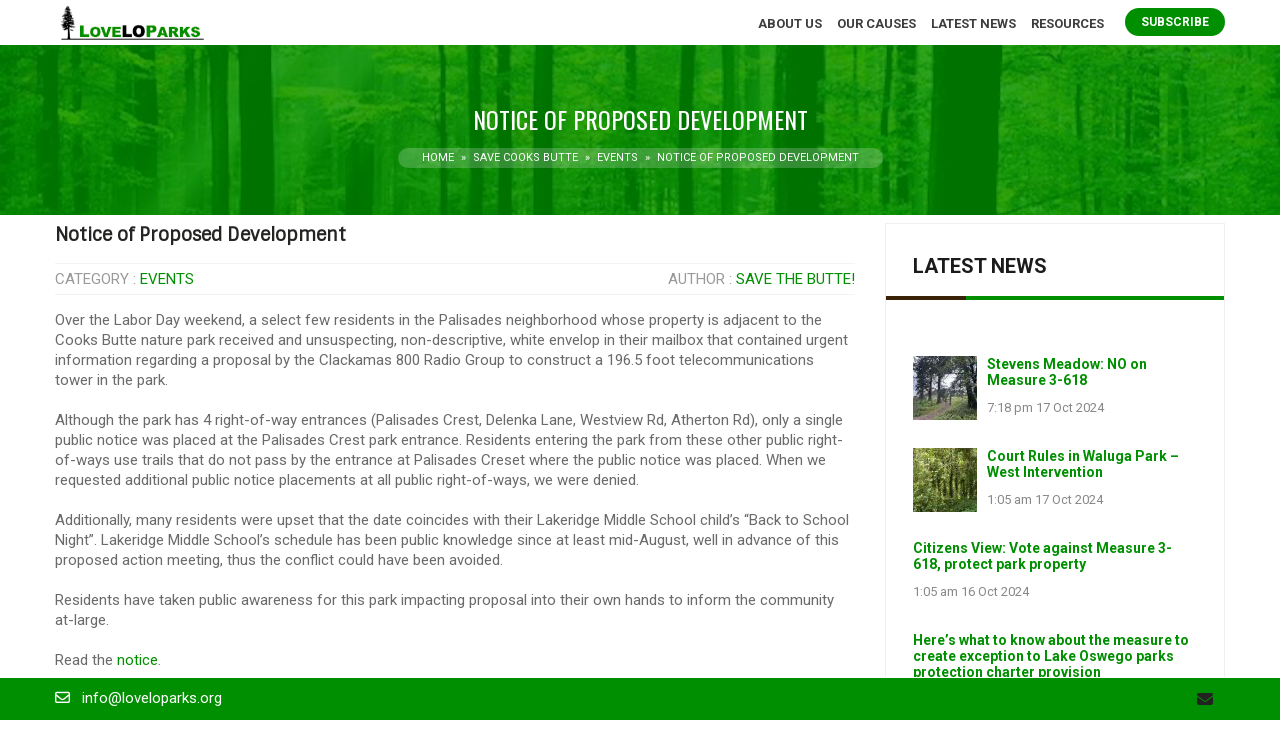

--- FILE ---
content_type: text/html; charset=UTF-8
request_url: https://www.loveloparks.org/index.php/2019/09/07/notice-of-proposed-development/
body_size: 19022
content:
<!DOCTYPE html>
<html dir="ltr" lang="en-US" prefix="og: https://ogp.me/ns#">
<head>
<meta charset="UTF-8">
<meta name="SKYPE_TOOLBAR" content="SKYPE_TOOLBAR_PARSER_COMPATIBLE">
<meta name="viewport" content="width=device-width">
<link rel="profile" href="http://gmpg.org/xfn/11">
<link rel="pingback" href="https://www.loveloparks.org/xmlrpc.php">
<!--[if lt IE 9]>
<script type="text/javascript" src="https://www.loveloparks.org/wp-content/themes/econature-pro/js/html5.js"></script>
<link rel="stylesheet" href="https://www.loveloparks.org/wp-content/themes/econature-pro/css/ie.css" type="text/css" media="all" />
<![endif]-->
<title>Notice of Proposed Development - LoveLOParks</title>

		<!-- All in One SEO 4.4.9.2 - aioseo.com -->
		<meta name="description" content="Over the Labor Day weekend, a select few residents in the Palisades neighborhood whose property is adjacent to the Cooks Butte nature park received and unsuspecting, non-descriptive, white envelop in their mailbox that contained urgent information regarding a proposal by the Clackamas 800 Radio Group to construct a 196.5 foot telecommunications tower in the park." />
		<meta name="robots" content="max-image-preview:large" />
		<link rel="canonical" href="https://www.loveloparks.org/index.php/2019/09/07/notice-of-proposed-development/" />
		<meta name="generator" content="All in One SEO (AIOSEO) 4.4.9.2" />
		<meta property="og:locale" content="en_US" />
		<meta property="og:site_name" content="LoveLOParks - Protecting Our Natural Parks" />
		<meta property="og:type" content="article" />
		<meta property="og:title" content="Notice of Proposed Development - LoveLOParks" />
		<meta property="og:description" content="Over the Labor Day weekend, a select few residents in the Palisades neighborhood whose property is adjacent to the Cooks Butte nature park received and unsuspecting, non-descriptive, white envelop in their mailbox that contained urgent information regarding a proposal by the Clackamas 800 Radio Group to construct a 196.5 foot telecommunications tower in the park." />
		<meta property="og:url" content="https://www.loveloparks.org/index.php/2019/09/07/notice-of-proposed-development/" />
		<meta property="article:published_time" content="2019-09-07T21:00:45+00:00" />
		<meta property="article:modified_time" content="2019-11-10T21:02:54+00:00" />
		<meta name="twitter:card" content="summary_large_image" />
		<meta name="twitter:title" content="Notice of Proposed Development - LoveLOParks" />
		<meta name="twitter:description" content="Over the Labor Day weekend, a select few residents in the Palisades neighborhood whose property is adjacent to the Cooks Butte nature park received and unsuspecting, non-descriptive, white envelop in their mailbox that contained urgent information regarding a proposal by the Clackamas 800 Radio Group to construct a 196.5 foot telecommunications tower in the park." />
		<script type="application/ld+json" class="aioseo-schema">
			{"@context":"https:\/\/schema.org","@graph":[{"@type":"BlogPosting","@id":"https:\/\/www.loveloparks.org\/index.php\/2019\/09\/07\/notice-of-proposed-development\/#blogposting","name":"Notice of Proposed Development - LoveLOParks","headline":"Notice of Proposed Development","author":{"@id":"https:\/\/www.loveloparks.org\/index.php\/author\/casey\/#author"},"publisher":{"@id":"https:\/\/www.loveloparks.org\/#organization"},"datePublished":"2019-09-07T21:00:45+00:00","dateModified":"2019-11-10T21:02:54+00:00","inLanguage":"en-US","mainEntityOfPage":{"@id":"https:\/\/www.loveloparks.org\/index.php\/2019\/09\/07\/notice-of-proposed-development\/#webpage"},"isPartOf":{"@id":"https:\/\/www.loveloparks.org\/index.php\/2019\/09\/07\/notice-of-proposed-development\/#webpage"},"articleSection":"Events"},{"@type":"BreadcrumbList","@id":"https:\/\/www.loveloparks.org\/index.php\/2019\/09\/07\/notice-of-proposed-development\/#breadcrumblist","itemListElement":[{"@type":"ListItem","@id":"https:\/\/www.loveloparks.org\/#listItem","position":1,"name":"Home","item":"https:\/\/www.loveloparks.org\/","nextItem":"https:\/\/www.loveloparks.org\/index.php\/2019\/#listItem"},{"@type":"ListItem","@id":"https:\/\/www.loveloparks.org\/index.php\/2019\/#listItem","position":2,"name":"2019","item":"https:\/\/www.loveloparks.org\/index.php\/2019\/","nextItem":"https:\/\/www.loveloparks.org\/index.php\/2019\/09\/#listItem","previousItem":"https:\/\/www.loveloparks.org\/#listItem"},{"@type":"ListItem","@id":"https:\/\/www.loveloparks.org\/index.php\/2019\/09\/#listItem","position":3,"name":"September","item":"https:\/\/www.loveloparks.org\/index.php\/2019\/09\/","nextItem":"https:\/\/www.loveloparks.org\/index.php\/2019\/09\/07\/#listItem","previousItem":"https:\/\/www.loveloparks.org\/index.php\/2019\/#listItem"},{"@type":"ListItem","@id":"https:\/\/www.loveloparks.org\/index.php\/2019\/09\/07\/#listItem","position":4,"name":"7","item":"https:\/\/www.loveloparks.org\/index.php\/2019\/09\/07\/","nextItem":"https:\/\/www.loveloparks.org\/index.php\/2019\/09\/07\/notice-of-proposed-development\/#listItem","previousItem":"https:\/\/www.loveloparks.org\/index.php\/2019\/09\/#listItem"},{"@type":"ListItem","@id":"https:\/\/www.loveloparks.org\/index.php\/2019\/09\/07\/notice-of-proposed-development\/#listItem","position":5,"name":"Notice of Proposed Development","previousItem":"https:\/\/www.loveloparks.org\/index.php\/2019\/09\/07\/#listItem"}]},{"@type":"Organization","@id":"https:\/\/www.loveloparks.org\/#organization","name":"LoveLOParks","url":"https:\/\/www.loveloparks.org\/"},{"@type":"Person","@id":"https:\/\/www.loveloparks.org\/index.php\/author\/casey\/#author","url":"https:\/\/www.loveloparks.org\/index.php\/author\/casey\/","name":"Save the butte!","image":{"@type":"ImageObject","@id":"https:\/\/www.loveloparks.org\/index.php\/2019\/09\/07\/notice-of-proposed-development\/#authorImage","url":"https:\/\/secure.gravatar.com\/avatar\/9a9c55939af673fa4b5e765369cf2e12f9770941667ce517fcc2d0a943d8d053?s=96&d=mm&r=g","width":96,"height":96,"caption":"Save the butte!"}},{"@type":"WebPage","@id":"https:\/\/www.loveloparks.org\/index.php\/2019\/09\/07\/notice-of-proposed-development\/#webpage","url":"https:\/\/www.loveloparks.org\/index.php\/2019\/09\/07\/notice-of-proposed-development\/","name":"Notice of Proposed Development - LoveLOParks","description":"Over the Labor Day weekend, a select few residents in the Palisades neighborhood whose property is adjacent to the Cooks Butte nature park received and unsuspecting, non-descriptive, white envelop in their mailbox that contained urgent information regarding a proposal by the Clackamas 800 Radio Group to construct a 196.5 foot telecommunications tower in the park.","inLanguage":"en-US","isPartOf":{"@id":"https:\/\/www.loveloparks.org\/#website"},"breadcrumb":{"@id":"https:\/\/www.loveloparks.org\/index.php\/2019\/09\/07\/notice-of-proposed-development\/#breadcrumblist"},"author":{"@id":"https:\/\/www.loveloparks.org\/index.php\/author\/casey\/#author"},"creator":{"@id":"https:\/\/www.loveloparks.org\/index.php\/author\/casey\/#author"},"datePublished":"2019-09-07T21:00:45+00:00","dateModified":"2019-11-10T21:02:54+00:00"},{"@type":"WebSite","@id":"https:\/\/www.loveloparks.org\/#website","url":"https:\/\/www.loveloparks.org\/","name":"LoveLOParks","description":"Protecting Our Natural Parks","inLanguage":"en-US","publisher":{"@id":"https:\/\/www.loveloparks.org\/#organization"}}]}
		</script>
		<!-- All in One SEO -->

<link rel='dns-prefetch' href='//code.jquery.com' />
<link rel='dns-prefetch' href='//cdnjs.cloudflare.com' />
<link rel='dns-prefetch' href='//fonts.googleapis.com' />
<link rel="alternate" type="application/rss+xml" title="LoveLOParks &raquo; Feed" href="https://www.loveloparks.org/index.php/feed/" />
<link rel="alternate" type="application/rss+xml" title="LoveLOParks &raquo; Comments Feed" href="https://www.loveloparks.org/index.php/comments/feed/" />
<link rel="alternate" type="application/rss+xml" title="LoveLOParks &raquo; Notice of Proposed Development Comments Feed" href="https://www.loveloparks.org/index.php/2019/09/07/notice-of-proposed-development/feed/" />
<link rel="alternate" title="oEmbed (JSON)" type="application/json+oembed" href="https://www.loveloparks.org/index.php/wp-json/oembed/1.0/embed?url=https%3A%2F%2Fwww.loveloparks.org%2Findex.php%2F2019%2F09%2F07%2Fnotice-of-proposed-development%2F" />
<link rel="alternate" title="oEmbed (XML)" type="text/xml+oembed" href="https://www.loveloparks.org/index.php/wp-json/oembed/1.0/embed?url=https%3A%2F%2Fwww.loveloparks.org%2Findex.php%2F2019%2F09%2F07%2Fnotice-of-proposed-development%2F&#038;format=xml" />
		<!-- This site uses the Google Analytics by MonsterInsights plugin v8.20.1 - Using Analytics tracking - https://www.monsterinsights.com/ -->
							<script src="//www.googletagmanager.com/gtag/js?id=G-E9B3LJVJMC"  data-cfasync="false" data-wpfc-render="false" type="text/javascript" async></script>
			<script data-cfasync="false" data-wpfc-render="false" type="text/javascript">
				var mi_version = '8.20.1';
				var mi_track_user = true;
				var mi_no_track_reason = '';
				
								var disableStrs = [
										'ga-disable-G-E9B3LJVJMC',
									];

				/* Function to detect opted out users */
				function __gtagTrackerIsOptedOut() {
					for (var index = 0; index < disableStrs.length; index++) {
						if (document.cookie.indexOf(disableStrs[index] + '=true') > -1) {
							return true;
						}
					}

					return false;
				}

				/* Disable tracking if the opt-out cookie exists. */
				if (__gtagTrackerIsOptedOut()) {
					for (var index = 0; index < disableStrs.length; index++) {
						window[disableStrs[index]] = true;
					}
				}

				/* Opt-out function */
				function __gtagTrackerOptout() {
					for (var index = 0; index < disableStrs.length; index++) {
						document.cookie = disableStrs[index] + '=true; expires=Thu, 31 Dec 2099 23:59:59 UTC; path=/';
						window[disableStrs[index]] = true;
					}
				}

				if ('undefined' === typeof gaOptout) {
					function gaOptout() {
						__gtagTrackerOptout();
					}
				}
								window.dataLayer = window.dataLayer || [];

				window.MonsterInsightsDualTracker = {
					helpers: {},
					trackers: {},
				};
				if (mi_track_user) {
					function __gtagDataLayer() {
						dataLayer.push(arguments);
					}

					function __gtagTracker(type, name, parameters) {
						if (!parameters) {
							parameters = {};
						}

						if (parameters.send_to) {
							__gtagDataLayer.apply(null, arguments);
							return;
						}

						if (type === 'event') {
														parameters.send_to = monsterinsights_frontend.v4_id;
							var hookName = name;
							if (typeof parameters['event_category'] !== 'undefined') {
								hookName = parameters['event_category'] + ':' + name;
							}

							if (typeof MonsterInsightsDualTracker.trackers[hookName] !== 'undefined') {
								MonsterInsightsDualTracker.trackers[hookName](parameters);
							} else {
								__gtagDataLayer('event', name, parameters);
							}
							
						} else {
							__gtagDataLayer.apply(null, arguments);
						}
					}

					__gtagTracker('js', new Date());
					__gtagTracker('set', {
						'developer_id.dZGIzZG': true,
											});
										__gtagTracker('config', 'G-E9B3LJVJMC', {"forceSSL":"true","link_attribution":"true"} );
															window.gtag = __gtagTracker;										(function () {
						/* https://developers.google.com/analytics/devguides/collection/analyticsjs/ */
						/* ga and __gaTracker compatibility shim. */
						var noopfn = function () {
							return null;
						};
						var newtracker = function () {
							return new Tracker();
						};
						var Tracker = function () {
							return null;
						};
						var p = Tracker.prototype;
						p.get = noopfn;
						p.set = noopfn;
						p.send = function () {
							var args = Array.prototype.slice.call(arguments);
							args.unshift('send');
							__gaTracker.apply(null, args);
						};
						var __gaTracker = function () {
							var len = arguments.length;
							if (len === 0) {
								return;
							}
							var f = arguments[len - 1];
							if (typeof f !== 'object' || f === null || typeof f.hitCallback !== 'function') {
								if ('send' === arguments[0]) {
									var hitConverted, hitObject = false, action;
									if ('event' === arguments[1]) {
										if ('undefined' !== typeof arguments[3]) {
											hitObject = {
												'eventAction': arguments[3],
												'eventCategory': arguments[2],
												'eventLabel': arguments[4],
												'value': arguments[5] ? arguments[5] : 1,
											}
										}
									}
									if ('pageview' === arguments[1]) {
										if ('undefined' !== typeof arguments[2]) {
											hitObject = {
												'eventAction': 'page_view',
												'page_path': arguments[2],
											}
										}
									}
									if (typeof arguments[2] === 'object') {
										hitObject = arguments[2];
									}
									if (typeof arguments[5] === 'object') {
										Object.assign(hitObject, arguments[5]);
									}
									if ('undefined' !== typeof arguments[1].hitType) {
										hitObject = arguments[1];
										if ('pageview' === hitObject.hitType) {
											hitObject.eventAction = 'page_view';
										}
									}
									if (hitObject) {
										action = 'timing' === arguments[1].hitType ? 'timing_complete' : hitObject.eventAction;
										hitConverted = mapArgs(hitObject);
										__gtagTracker('event', action, hitConverted);
									}
								}
								return;
							}

							function mapArgs(args) {
								var arg, hit = {};
								var gaMap = {
									'eventCategory': 'event_category',
									'eventAction': 'event_action',
									'eventLabel': 'event_label',
									'eventValue': 'event_value',
									'nonInteraction': 'non_interaction',
									'timingCategory': 'event_category',
									'timingVar': 'name',
									'timingValue': 'value',
									'timingLabel': 'event_label',
									'page': 'page_path',
									'location': 'page_location',
									'title': 'page_title',
								};
								for (arg in args) {
																		if (!(!args.hasOwnProperty(arg) || !gaMap.hasOwnProperty(arg))) {
										hit[gaMap[arg]] = args[arg];
									} else {
										hit[arg] = args[arg];
									}
								}
								return hit;
							}

							try {
								f.hitCallback();
							} catch (ex) {
							}
						};
						__gaTracker.create = newtracker;
						__gaTracker.getByName = newtracker;
						__gaTracker.getAll = function () {
							return [];
						};
						__gaTracker.remove = noopfn;
						__gaTracker.loaded = true;
						window['__gaTracker'] = __gaTracker;
					})();
									} else {
										console.log("");
					(function () {
						function __gtagTracker() {
							return null;
						}

						window['__gtagTracker'] = __gtagTracker;
						window['gtag'] = __gtagTracker;
					})();
									}
			</script>
				<!-- / Google Analytics by MonsterInsights -->
		<style id='wp-img-auto-sizes-contain-inline-css' type='text/css'>
img:is([sizes=auto i],[sizes^="auto," i]){contain-intrinsic-size:3000px 1500px}
/*# sourceURL=wp-img-auto-sizes-contain-inline-css */
</style>
<style id='wp-emoji-styles-inline-css' type='text/css'>

	img.wp-smiley, img.emoji {
		display: inline !important;
		border: none !important;
		box-shadow: none !important;
		height: 1em !important;
		width: 1em !important;
		margin: 0 0.07em !important;
		vertical-align: -0.1em !important;
		background: none !important;
		padding: 0 !important;
	}
/*# sourceURL=wp-emoji-styles-inline-css */
</style>
<style id='wp-block-library-inline-css' type='text/css'>
:root{--wp-block-synced-color:#7a00df;--wp-block-synced-color--rgb:122,0,223;--wp-bound-block-color:var(--wp-block-synced-color);--wp-editor-canvas-background:#ddd;--wp-admin-theme-color:#007cba;--wp-admin-theme-color--rgb:0,124,186;--wp-admin-theme-color-darker-10:#006ba1;--wp-admin-theme-color-darker-10--rgb:0,107,160.5;--wp-admin-theme-color-darker-20:#005a87;--wp-admin-theme-color-darker-20--rgb:0,90,135;--wp-admin-border-width-focus:2px}@media (min-resolution:192dpi){:root{--wp-admin-border-width-focus:1.5px}}.wp-element-button{cursor:pointer}:root .has-very-light-gray-background-color{background-color:#eee}:root .has-very-dark-gray-background-color{background-color:#313131}:root .has-very-light-gray-color{color:#eee}:root .has-very-dark-gray-color{color:#313131}:root .has-vivid-green-cyan-to-vivid-cyan-blue-gradient-background{background:linear-gradient(135deg,#00d084,#0693e3)}:root .has-purple-crush-gradient-background{background:linear-gradient(135deg,#34e2e4,#4721fb 50%,#ab1dfe)}:root .has-hazy-dawn-gradient-background{background:linear-gradient(135deg,#faaca8,#dad0ec)}:root .has-subdued-olive-gradient-background{background:linear-gradient(135deg,#fafae1,#67a671)}:root .has-atomic-cream-gradient-background{background:linear-gradient(135deg,#fdd79a,#004a59)}:root .has-nightshade-gradient-background{background:linear-gradient(135deg,#330968,#31cdcf)}:root .has-midnight-gradient-background{background:linear-gradient(135deg,#020381,#2874fc)}:root{--wp--preset--font-size--normal:16px;--wp--preset--font-size--huge:42px}.has-regular-font-size{font-size:1em}.has-larger-font-size{font-size:2.625em}.has-normal-font-size{font-size:var(--wp--preset--font-size--normal)}.has-huge-font-size{font-size:var(--wp--preset--font-size--huge)}.has-text-align-center{text-align:center}.has-text-align-left{text-align:left}.has-text-align-right{text-align:right}.has-fit-text{white-space:nowrap!important}#end-resizable-editor-section{display:none}.aligncenter{clear:both}.items-justified-left{justify-content:flex-start}.items-justified-center{justify-content:center}.items-justified-right{justify-content:flex-end}.items-justified-space-between{justify-content:space-between}.screen-reader-text{border:0;clip-path:inset(50%);height:1px;margin:-1px;overflow:hidden;padding:0;position:absolute;width:1px;word-wrap:normal!important}.screen-reader-text:focus{background-color:#ddd;clip-path:none;color:#444;display:block;font-size:1em;height:auto;left:5px;line-height:normal;padding:15px 23px 14px;text-decoration:none;top:5px;width:auto;z-index:100000}html :where(.has-border-color){border-style:solid}html :where([style*=border-top-color]){border-top-style:solid}html :where([style*=border-right-color]){border-right-style:solid}html :where([style*=border-bottom-color]){border-bottom-style:solid}html :where([style*=border-left-color]){border-left-style:solid}html :where([style*=border-width]){border-style:solid}html :where([style*=border-top-width]){border-top-style:solid}html :where([style*=border-right-width]){border-right-style:solid}html :where([style*=border-bottom-width]){border-bottom-style:solid}html :where([style*=border-left-width]){border-left-style:solid}html :where(img[class*=wp-image-]){height:auto;max-width:100%}:where(figure){margin:0 0 1em}html :where(.is-position-sticky){--wp-admin--admin-bar--position-offset:var(--wp-admin--admin-bar--height,0px)}@media screen and (max-width:600px){html :where(.is-position-sticky){--wp-admin--admin-bar--position-offset:0px}}

/*# sourceURL=wp-block-library-inline-css */
</style><style id='wp-block-heading-inline-css' type='text/css'>
h1:where(.wp-block-heading).has-background,h2:where(.wp-block-heading).has-background,h3:where(.wp-block-heading).has-background,h4:where(.wp-block-heading).has-background,h5:where(.wp-block-heading).has-background,h6:where(.wp-block-heading).has-background{padding:1.25em 2.375em}h1.has-text-align-left[style*=writing-mode]:where([style*=vertical-lr]),h1.has-text-align-right[style*=writing-mode]:where([style*=vertical-rl]),h2.has-text-align-left[style*=writing-mode]:where([style*=vertical-lr]),h2.has-text-align-right[style*=writing-mode]:where([style*=vertical-rl]),h3.has-text-align-left[style*=writing-mode]:where([style*=vertical-lr]),h3.has-text-align-right[style*=writing-mode]:where([style*=vertical-rl]),h4.has-text-align-left[style*=writing-mode]:where([style*=vertical-lr]),h4.has-text-align-right[style*=writing-mode]:where([style*=vertical-rl]),h5.has-text-align-left[style*=writing-mode]:where([style*=vertical-lr]),h5.has-text-align-right[style*=writing-mode]:where([style*=vertical-rl]),h6.has-text-align-left[style*=writing-mode]:where([style*=vertical-lr]),h6.has-text-align-right[style*=writing-mode]:where([style*=vertical-rl]){rotate:180deg}
/*# sourceURL=https://www.loveloparks.org/wp-includes/blocks/heading/style.min.css */
</style>
<style id='wp-block-paragraph-inline-css' type='text/css'>
.is-small-text{font-size:.875em}.is-regular-text{font-size:1em}.is-large-text{font-size:2.25em}.is-larger-text{font-size:3em}.has-drop-cap:not(:focus):first-letter{float:left;font-size:8.4em;font-style:normal;font-weight:100;line-height:.68;margin:.05em .1em 0 0;text-transform:uppercase}body.rtl .has-drop-cap:not(:focus):first-letter{float:none;margin-left:.1em}p.has-drop-cap.has-background{overflow:hidden}:root :where(p.has-background){padding:1.25em 2.375em}:where(p.has-text-color:not(.has-link-color)) a{color:inherit}p.has-text-align-left[style*="writing-mode:vertical-lr"],p.has-text-align-right[style*="writing-mode:vertical-rl"]{rotate:180deg}
/*# sourceURL=https://www.loveloparks.org/wp-includes/blocks/paragraph/style.min.css */
</style>
<style id='global-styles-inline-css' type='text/css'>
:root{--wp--preset--aspect-ratio--square: 1;--wp--preset--aspect-ratio--4-3: 4/3;--wp--preset--aspect-ratio--3-4: 3/4;--wp--preset--aspect-ratio--3-2: 3/2;--wp--preset--aspect-ratio--2-3: 2/3;--wp--preset--aspect-ratio--16-9: 16/9;--wp--preset--aspect-ratio--9-16: 9/16;--wp--preset--color--black: #000000;--wp--preset--color--cyan-bluish-gray: #abb8c3;--wp--preset--color--white: #ffffff;--wp--preset--color--pale-pink: #f78da7;--wp--preset--color--vivid-red: #cf2e2e;--wp--preset--color--luminous-vivid-orange: #ff6900;--wp--preset--color--luminous-vivid-amber: #fcb900;--wp--preset--color--light-green-cyan: #7bdcb5;--wp--preset--color--vivid-green-cyan: #00d084;--wp--preset--color--pale-cyan-blue: #8ed1fc;--wp--preset--color--vivid-cyan-blue: #0693e3;--wp--preset--color--vivid-purple: #9b51e0;--wp--preset--gradient--vivid-cyan-blue-to-vivid-purple: linear-gradient(135deg,rgb(6,147,227) 0%,rgb(155,81,224) 100%);--wp--preset--gradient--light-green-cyan-to-vivid-green-cyan: linear-gradient(135deg,rgb(122,220,180) 0%,rgb(0,208,130) 100%);--wp--preset--gradient--luminous-vivid-amber-to-luminous-vivid-orange: linear-gradient(135deg,rgb(252,185,0) 0%,rgb(255,105,0) 100%);--wp--preset--gradient--luminous-vivid-orange-to-vivid-red: linear-gradient(135deg,rgb(255,105,0) 0%,rgb(207,46,46) 100%);--wp--preset--gradient--very-light-gray-to-cyan-bluish-gray: linear-gradient(135deg,rgb(238,238,238) 0%,rgb(169,184,195) 100%);--wp--preset--gradient--cool-to-warm-spectrum: linear-gradient(135deg,rgb(74,234,220) 0%,rgb(151,120,209) 20%,rgb(207,42,186) 40%,rgb(238,44,130) 60%,rgb(251,105,98) 80%,rgb(254,248,76) 100%);--wp--preset--gradient--blush-light-purple: linear-gradient(135deg,rgb(255,206,236) 0%,rgb(152,150,240) 100%);--wp--preset--gradient--blush-bordeaux: linear-gradient(135deg,rgb(254,205,165) 0%,rgb(254,45,45) 50%,rgb(107,0,62) 100%);--wp--preset--gradient--luminous-dusk: linear-gradient(135deg,rgb(255,203,112) 0%,rgb(199,81,192) 50%,rgb(65,88,208) 100%);--wp--preset--gradient--pale-ocean: linear-gradient(135deg,rgb(255,245,203) 0%,rgb(182,227,212) 50%,rgb(51,167,181) 100%);--wp--preset--gradient--electric-grass: linear-gradient(135deg,rgb(202,248,128) 0%,rgb(113,206,126) 100%);--wp--preset--gradient--midnight: linear-gradient(135deg,rgb(2,3,129) 0%,rgb(40,116,252) 100%);--wp--preset--font-size--small: 13px;--wp--preset--font-size--medium: 20px;--wp--preset--font-size--large: 36px;--wp--preset--font-size--x-large: 42px;--wp--preset--spacing--20: 0.44rem;--wp--preset--spacing--30: 0.67rem;--wp--preset--spacing--40: 1rem;--wp--preset--spacing--50: 1.5rem;--wp--preset--spacing--60: 2.25rem;--wp--preset--spacing--70: 3.38rem;--wp--preset--spacing--80: 5.06rem;--wp--preset--shadow--natural: 6px 6px 9px rgba(0, 0, 0, 0.2);--wp--preset--shadow--deep: 12px 12px 50px rgba(0, 0, 0, 0.4);--wp--preset--shadow--sharp: 6px 6px 0px rgba(0, 0, 0, 0.2);--wp--preset--shadow--outlined: 6px 6px 0px -3px rgb(255, 255, 255), 6px 6px rgb(0, 0, 0);--wp--preset--shadow--crisp: 6px 6px 0px rgb(0, 0, 0);}:where(.is-layout-flex){gap: 0.5em;}:where(.is-layout-grid){gap: 0.5em;}body .is-layout-flex{display: flex;}.is-layout-flex{flex-wrap: wrap;align-items: center;}.is-layout-flex > :is(*, div){margin: 0;}body .is-layout-grid{display: grid;}.is-layout-grid > :is(*, div){margin: 0;}:where(.wp-block-columns.is-layout-flex){gap: 2em;}:where(.wp-block-columns.is-layout-grid){gap: 2em;}:where(.wp-block-post-template.is-layout-flex){gap: 1.25em;}:where(.wp-block-post-template.is-layout-grid){gap: 1.25em;}.has-black-color{color: var(--wp--preset--color--black) !important;}.has-cyan-bluish-gray-color{color: var(--wp--preset--color--cyan-bluish-gray) !important;}.has-white-color{color: var(--wp--preset--color--white) !important;}.has-pale-pink-color{color: var(--wp--preset--color--pale-pink) !important;}.has-vivid-red-color{color: var(--wp--preset--color--vivid-red) !important;}.has-luminous-vivid-orange-color{color: var(--wp--preset--color--luminous-vivid-orange) !important;}.has-luminous-vivid-amber-color{color: var(--wp--preset--color--luminous-vivid-amber) !important;}.has-light-green-cyan-color{color: var(--wp--preset--color--light-green-cyan) !important;}.has-vivid-green-cyan-color{color: var(--wp--preset--color--vivid-green-cyan) !important;}.has-pale-cyan-blue-color{color: var(--wp--preset--color--pale-cyan-blue) !important;}.has-vivid-cyan-blue-color{color: var(--wp--preset--color--vivid-cyan-blue) !important;}.has-vivid-purple-color{color: var(--wp--preset--color--vivid-purple) !important;}.has-black-background-color{background-color: var(--wp--preset--color--black) !important;}.has-cyan-bluish-gray-background-color{background-color: var(--wp--preset--color--cyan-bluish-gray) !important;}.has-white-background-color{background-color: var(--wp--preset--color--white) !important;}.has-pale-pink-background-color{background-color: var(--wp--preset--color--pale-pink) !important;}.has-vivid-red-background-color{background-color: var(--wp--preset--color--vivid-red) !important;}.has-luminous-vivid-orange-background-color{background-color: var(--wp--preset--color--luminous-vivid-orange) !important;}.has-luminous-vivid-amber-background-color{background-color: var(--wp--preset--color--luminous-vivid-amber) !important;}.has-light-green-cyan-background-color{background-color: var(--wp--preset--color--light-green-cyan) !important;}.has-vivid-green-cyan-background-color{background-color: var(--wp--preset--color--vivid-green-cyan) !important;}.has-pale-cyan-blue-background-color{background-color: var(--wp--preset--color--pale-cyan-blue) !important;}.has-vivid-cyan-blue-background-color{background-color: var(--wp--preset--color--vivid-cyan-blue) !important;}.has-vivid-purple-background-color{background-color: var(--wp--preset--color--vivid-purple) !important;}.has-black-border-color{border-color: var(--wp--preset--color--black) !important;}.has-cyan-bluish-gray-border-color{border-color: var(--wp--preset--color--cyan-bluish-gray) !important;}.has-white-border-color{border-color: var(--wp--preset--color--white) !important;}.has-pale-pink-border-color{border-color: var(--wp--preset--color--pale-pink) !important;}.has-vivid-red-border-color{border-color: var(--wp--preset--color--vivid-red) !important;}.has-luminous-vivid-orange-border-color{border-color: var(--wp--preset--color--luminous-vivid-orange) !important;}.has-luminous-vivid-amber-border-color{border-color: var(--wp--preset--color--luminous-vivid-amber) !important;}.has-light-green-cyan-border-color{border-color: var(--wp--preset--color--light-green-cyan) !important;}.has-vivid-green-cyan-border-color{border-color: var(--wp--preset--color--vivid-green-cyan) !important;}.has-pale-cyan-blue-border-color{border-color: var(--wp--preset--color--pale-cyan-blue) !important;}.has-vivid-cyan-blue-border-color{border-color: var(--wp--preset--color--vivid-cyan-blue) !important;}.has-vivid-purple-border-color{border-color: var(--wp--preset--color--vivid-purple) !important;}.has-vivid-cyan-blue-to-vivid-purple-gradient-background{background: var(--wp--preset--gradient--vivid-cyan-blue-to-vivid-purple) !important;}.has-light-green-cyan-to-vivid-green-cyan-gradient-background{background: var(--wp--preset--gradient--light-green-cyan-to-vivid-green-cyan) !important;}.has-luminous-vivid-amber-to-luminous-vivid-orange-gradient-background{background: var(--wp--preset--gradient--luminous-vivid-amber-to-luminous-vivid-orange) !important;}.has-luminous-vivid-orange-to-vivid-red-gradient-background{background: var(--wp--preset--gradient--luminous-vivid-orange-to-vivid-red) !important;}.has-very-light-gray-to-cyan-bluish-gray-gradient-background{background: var(--wp--preset--gradient--very-light-gray-to-cyan-bluish-gray) !important;}.has-cool-to-warm-spectrum-gradient-background{background: var(--wp--preset--gradient--cool-to-warm-spectrum) !important;}.has-blush-light-purple-gradient-background{background: var(--wp--preset--gradient--blush-light-purple) !important;}.has-blush-bordeaux-gradient-background{background: var(--wp--preset--gradient--blush-bordeaux) !important;}.has-luminous-dusk-gradient-background{background: var(--wp--preset--gradient--luminous-dusk) !important;}.has-pale-ocean-gradient-background{background: var(--wp--preset--gradient--pale-ocean) !important;}.has-electric-grass-gradient-background{background: var(--wp--preset--gradient--electric-grass) !important;}.has-midnight-gradient-background{background: var(--wp--preset--gradient--midnight) !important;}.has-small-font-size{font-size: var(--wp--preset--font-size--small) !important;}.has-medium-font-size{font-size: var(--wp--preset--font-size--medium) !important;}.has-large-font-size{font-size: var(--wp--preset--font-size--large) !important;}.has-x-large-font-size{font-size: var(--wp--preset--font-size--x-large) !important;}
/*# sourceURL=global-styles-inline-css */
</style>

<style id='classic-theme-styles-inline-css' type='text/css'>
/*! This file is auto-generated */
.wp-block-button__link{color:#fff;background-color:#32373c;border-radius:9999px;box-shadow:none;text-decoration:none;padding:calc(.667em + 2px) calc(1.333em + 2px);font-size:1.125em}.wp-block-file__button{background:#32373c;color:#fff;text-decoration:none}
/*# sourceURL=/wp-includes/css/classic-themes.min.css */
</style>
<link rel='stylesheet' id='pgafu-public-style-css' href='https://www.loveloparks.org/wp-content/plugins/post-grid-and-filter-ultimate/assets/css/pgafu-public.css?ver=1.6' type='text/css' media='all' />
<link rel='stylesheet' id='econature-gfonts-Roboto-css' href='//fonts.googleapis.com/css?family=Roboto%3A300%2C400%2C500%2C700&#038;ver=6.9' type='text/css' media='all' />
<link rel='stylesheet' id='econature-basic-style-css' href='https://www.loveloparks.org/wp-content/themes/econature-pro/style.css?ver=6.9' type='text/css' media='all' />
<link rel='stylesheet' id='econature-editor-style-css' href='https://www.loveloparks.org/wp-content/themes/econature-pro/editor-style.css?ver=6.9' type='text/css' media='all' />
<link rel='stylesheet' id='econature-base-style-css' href='https://www.loveloparks.org/wp-content/themes/econature-pro/css/default.css?ver=6.9' type='text/css' media='all' />
<link rel='stylesheet' id='econature-nivo-style-css' href='https://www.loveloparks.org/wp-content/themes/econature-pro/css/nivo-slider.css?ver=6.9' type='text/css' media='all' />
<link rel='stylesheet' id='econature-font-awesome-style-css' href='https://www.loveloparks.org/wp-content/themes/econature-pro/css/font-awesome.css?ver=6.9' type='text/css' media='all' />
<link rel='stylesheet' id='econature-testimonialslider-style-css' href='https://www.loveloparks.org/wp-content/themes/econature-pro/testimonialsrotator/js/tm-rotator.css?ver=6.9' type='text/css' media='all' />
<link rel='stylesheet' id='econature-responsive-style-css' href='https://www.loveloparks.org/wp-content/themes/econature-pro/css/responsive.css?ver=6.9' type='text/css' media='all' />
<link rel='stylesheet' id='econature-owl-style-css' href='https://www.loveloparks.org/wp-content/themes/econature-pro/testimonialsrotator/js/owl.carousel.css?ver=6.9' type='text/css' media='all' />
<link rel='stylesheet' id='econature-mixitup-style-css' href='https://www.loveloparks.org/wp-content/themes/econature-pro/mixitup/style-mixitup.css?ver=6.9' type='text/css' media='all' />
<link rel='stylesheet' id='econature-prettyphoto-style-css' href='https://www.loveloparks.org/wp-content/themes/econature-pro/mixitup/prettyPhotoe735.css?ver=6.9' type='text/css' media='all' />
<link rel='stylesheet' id='econature-flexiselcss-css' href='https://www.loveloparks.org/wp-content/themes/econature-pro/css/flexiselcss.css?ver=6.9' type='text/css' media='all' />
<link rel='stylesheet' id='econature-animate-style-css' href='https://www.loveloparks.org/wp-content/themes/econature-pro/css/animate.css?ver=6.9' type='text/css' media='all' />
<link rel='stylesheet' id='econature-popvideo-style-css' href='https://www.loveloparks.org/wp-content/themes/econature-pro/css/YouTubePopUp.css?ver=6.9' type='text/css' media='all' />
<link rel='stylesheet' id='latest-posts-style-css' href='https://www.loveloparks.org/wp-content/plugins/latest-posts/assets/css/style.css?ver=1.4.2' type='text/css' media='all' />
<link rel='stylesheet' id='shiftnav-css' href='https://www.loveloparks.org/wp-content/plugins/shiftnav-responsive-mobile-menu/assets/css/shiftnav.min.css?ver=1.7.2' type='text/css' media='all' />
<link rel='stylesheet' id='shiftnav-font-awesome-css' href='https://www.loveloparks.org/wp-content/plugins/shiftnav-responsive-mobile-menu/assets/css/fontawesome/css/font-awesome.min.css?ver=1.7.2' type='text/css' media='all' />
<link rel='stylesheet' id='shiftnav-standard-dark-css' href='https://www.loveloparks.org/wp-content/plugins/shiftnav-responsive-mobile-menu/assets/css/skins/standard-dark.css?ver=1.7.2' type='text/css' media='all' />
<script type="text/javascript" src="https://www.loveloparks.org/wp-content/plugins/google-analytics-for-wordpress/assets/js/frontend-gtag.min.js?ver=8.20.1" id="monsterinsights-frontend-script-js"></script>
<script data-cfasync="false" data-wpfc-render="false" type="text/javascript" id='monsterinsights-frontend-script-js-extra'>/* <![CDATA[ */
var monsterinsights_frontend = {"js_events_tracking":"true","download_extensions":"doc,pdf,ppt,zip,xls,docx,pptx,xlsx","inbound_paths":"[{\"path\":\"\\\/go\\\/\",\"label\":\"affiliate\"},{\"path\":\"\\\/recommend\\\/\",\"label\":\"affiliate\"}]","home_url":"https:\/\/www.loveloparks.org","hash_tracking":"false","v4_id":"G-E9B3LJVJMC"};/* ]]> */
</script>
<script type="text/javascript" src="http://code.jquery.com/jquery-1.12.1.min.js?ver=6.9" id="econature-online-scripts-js"></script>
<script type="text/javascript" src="https://www.loveloparks.org/wp-includes/js/jquery/jquery.min.js?ver=3.7.1" id="jquery-core-js"></script>
<script type="text/javascript" src="https://www.loveloparks.org/wp-includes/js/jquery/jquery-migrate.min.js?ver=3.4.1" id="jquery-migrate-js"></script>
<script type="text/javascript" src="https://www.loveloparks.org/wp-content/themes/econature-pro/js/jquery.nivo.slider.js?ver=6.9" id="econature-nivo-slider-js"></script>
<script type="text/javascript" src="https://www.loveloparks.org/wp-content/themes/econature-pro/js/custom.js?ver=6.9" id="econature-customscripts-js"></script>
<script type="text/javascript" src="https://www.loveloparks.org/wp-content/themes/econature-pro/testimonialsrotator/js/jquery.quovolver.min.js?ver=6.9" id="econature-testimonialsminjs-js"></script>
<script type="text/javascript" src="https://www.loveloparks.org/wp-content/themes/econature-pro/testimonialsrotator/js/bootstrap.js?ver=6.9" id="econature-testimonials-bootstrap-js"></script>
<script type="text/javascript" src="https://www.loveloparks.org/wp-content/themes/econature-pro/testimonialsrotator/js/owl.carousel.js?ver=6.9" id="econature-owljs-js"></script>
<script type="text/javascript" src="https://www.loveloparks.org/wp-content/themes/econature-pro/js/jquery.counterup.min.js?ver=6.9" id="econature-counting-scripts-js"></script>
<script type="text/javascript" src="http://cdnjs.cloudflare.com/ajax/libs/waypoints/2.0.3/waypoints.min.js?ver=6.9" id="econature-counter-scripts-js"></script>
<script type="text/javascript" src="https://www.loveloparks.org/wp-content/themes/econature-pro/mixitup/jquery.mixitup.min.js?ver=6.9" id="econature-jquery_mixitup-js"></script>
<script type="text/javascript" src="https://www.loveloparks.org/wp-content/themes/econature-pro/mixitup/jquery.prettyPhoto5152.js?ver=6.9" id="econature-prettyphoto-script-js"></script>
<script type="text/javascript" src="https://www.loveloparks.org/wp-content/themes/econature-pro/js/jquery.flexisel.js?ver=6.9" id="econature-flexisel-js"></script>
<script type="text/javascript" src="https://www.loveloparks.org/wp-content/themes/econature-pro/js/jquery.barfiller.js?ver=6.9" id="econature-toolprogress-js"></script>
<script type="text/javascript" src="https://www.loveloparks.org/wp-content/themes/econature-pro/js/wow.min.js?ver=6.9" id="econature-animate-script-js"></script>
<script type="text/javascript" src="https://www.loveloparks.org/wp-content/themes/econature-pro/js/YouTubePopUp.jquery.js?ver=6.9" id="econature-popvideo-js"></script>
<link rel="https://api.w.org/" href="https://www.loveloparks.org/index.php/wp-json/" /><link rel="alternate" title="JSON" type="application/json" href="https://www.loveloparks.org/index.php/wp-json/wp/v2/posts/166" /><link rel="EditURI" type="application/rsd+xml" title="RSD" href="https://www.loveloparks.org/xmlrpc.php?rsd" />
<meta name="generator" content="WordPress 6.9" />
<link rel='shortlink' href='https://www.loveloparks.org/?p=166' />

	<!-- ShiftNav CSS
	================================================================ -->
	<style type="text/css" id="shiftnav-dynamic-css">

	@media only screen and (min-width:940px){ #shiftnav-toggle-main, .shiftnav-toggle-mobile{ display:none; } .shiftnav-wrap { padding-top:0 !important; } }
	@media only screen and (max-width:939px){ .sitenav{ display:none !important; } }

/** ShiftNav Custom Menu Styles (Customizer) **/
/* togglebar */
#shiftnav-toggle-main { background:#008f00; }

/* Status: Loaded from Transient */

	</style>
	<!-- end ShiftNav CSS -->

	    	
<script>			
jQuery(window).load(function() {
	jQuery('#slider').nivoSlider({
		effect:'random',
		animSpeed: 500,
		pauseTime: 10000,
		directionNav: false,
		controlNav: true,
		pauseOnHover: false,
	});
});

jQuery(document).ready(function() {
	jQuery('.link').on('click', function(event){
		var $this = jQuery(this);
		if($this.hasClass('clicked')){
			$this.removeAttr('style').removeClass('clicked');
		} else{
			$this.css('background','#7fc242').addClass('clicked');
		}
	});
});

</script>
<style>body{font-family:Roboto;font-size:15px;color:#6a6a6a;font-weight:normal;}.contact-form-section .address{color:#6a6a6a;}body{background-color:#ffffff}h1{font-family:Roboto;font-size:32px;color:#282828;font-weight:bold;}h2{font-family:Roboto;font-size:25px;color:#151515;font-weight:bold;}h3{font-family:Roboto;font-size:22px;color:#151515;font-weight:bold;}h4{font-family:Roboto;font-size:19px;color:#151515;font-weight:bold;}h5{font-family:Roboto;font-size:16px;color:#151515;font-weight:bold;}h6{font-family:Roboto;font-size:14px;color:#151515;font-weight:bold;}.logo h1{font-family:Roboto;font-size:30px;color:#151515;font-weight:bold;}.logo a{color:#151515;}.sitenav ul{font-family:Roboto;font-size:13px;font-weight:bold;}.sitenav ul li a, .sitenav ul li.current_page_item ul li a{color:#3e3d3d;}.tagline, .logo p{font-family:Sintony;font-size:13px;color:#5b5b5b;font-weight:normal;}.nivo-caption h2{font-family:Roboto Condensed;font-size:48px;color:#ffffff;font-weight:bold;}.nivo-caption p{font-family:Roboto;font-size:15px;color:#ffffff;font-weight:normal;}.nivo-caption p{font-family:Roboto;font-size:15px;color:#ffffff;font-weight:normal;}h2.section_title{font-family:Roboto;font-size:28px;color:#282828;font-weight:bold;}.teamdesbox h4{font-family:Roboto;font-size:18px;font-weight:normal;}.teamdesbox h4 a{ color:#2e2e2e; }.teamdesbox cite{font-family:Roboto;font-size:15px;color:#797979;font-weight:normal;}#clienttestiminials .tmttl h4{font-family:Roboto;font-size:17px;font-weight:normal; color:#2e2e2e; }.news-box h4{font-family:Sintony;font-size:16px;font-weight:bold;}.news-box h4 a{ color:#17181d; }.cols-4 h5{font-family:Roboto;font-size:19px;color:#ffffff;font-weight:bold;}h3.widget-title{font-family:Roboto;font-size:20px;color:#1b1b1b;font-weight:bold;}h3.post-title{font-family:Sintony;font-size:18px;font-weight:bold;}h3.post-title a{ color:#242423; }h3.post-title a:hover{ color:#008f00; }h1.innerpage-title{font-family:Oswald;font-size:35px;color:#ffffff;font-weight:normal;}.woocommerce h1.product_title{font-family:Oswald;font-size:35px;color:#008f00;font-weight:normal;}a, .slide_toggle a, .postby a, .nav-previous h5, .nav-next h5{color:#008f00;}a:hover, .slide_toggle a:hover, .postby a:hover, .news-box .PostMeta a:hover, .nav-previous:hover h5, .nav-next:hover h5{color:#281705;}.sitenav ul li:hover > ul{background-color:rgba(255,255,255,0.6);}.sitenav ul li.current_page_item a, .sitenav ul li a:hover, .sitenav ul li.current_page_item ul li a:hover{ color:#008f00;}.top-header{ background-color:#008f00; color:#ffffff; }.top-header a{ color:#ffffff; }.logo img{height:35px;}.header{background-color:#ffffff}.social-icons a{ color:#222222; }.social-icons a:hover{ color:#ffffff; }.nivo-controlNav a{background-color:#242423}.nivo-controlNav a.active, .nivo-controlNav a:hover{background-color:#3a2209}.nivo-controlNav a{border-color:#ffffff}.nivo-directionNav a{background-color:rgba(0,143,0,1);}h2.section_title::after{ border-color:#008f00; }.sec-overlay h2.section_title{ color:#ffffff; }.sec-overlay h2.section_title::after{ background-color:1; }.one_half figure::before{ background-color:#e3ebae; }.causes-content{ background-color:#f4f4f4; }.event-lising{ background-color:#ffffff; color:#2e2e2e; }.event-lising a{ color:#2e2e2e; }.event-icon{ border-color:#ffffff; }.event-date{ border-color:#008f00; color:#008f00; }.event-lising:hover .event-date{ border-color:#ffffff; color:#ffffff; }.ser-content{ color:#ffffff; }.ser-content h3 a{ color:#ffffff; }.counter-box{ background-color:#008f00; }.counter-box h6, .counter-box i, .counter-box h3.counter, .counter-box span{ color:#ffffff; }.teammember-list:hover h4 a, .teammember-list:hover cite, .teammember-list:hover .member-social-icon a{ color:#ffffff; }.teamdesbox{ background-color:#ffffff; }#clienttestiminials .testi-desc{ background-color:#f4f3f3; }.triangle::after{ border-top-color:#f4f3f3; }#clienttestiminials .tmttl h4 a:hover{ color:1; }#clienttestiminials .tmttl span{ color:#797979; }#clienttestiminials p{ color:#848383; }.news-box{ background-color:#ffffff; }.news-box h4:hover, .news-box h4 a:hover{ color:#008f00; }.news-box .newsdesc p{ color:#979797; }.news-box .PostMeta{ color:#c3c2c2; }.news-box .PostMeta a{ color:#c3c2c2; }.top-footer{ background-color:#008f00; color:#ffffff; }#footer-wrapper{ background-color:#281705; }.copyright-wrapper{ background-color:#2e1b06; }.contact-social{ background-color:#aae886;}#footer-wrapper, .contactdetail .fa{color:#979797;}.cols-4 ul li a{color:#979797; }.contactdetail a:hover, .contact_right .contactdetail a:hover, .cols-4 ul li a:hover{color:#008f00; }.contactdetail a{color:#979797; }.copyright-txt, .designby{color:#979797}.copyright-wrapper a{ color: #979797; }.copyright-wrapper a:hover{ color: #008f00; }.sec-overlay::before, .work-link-icon, .innerbanner::before{background-color:rgba(0,143,0,0.8);}a.morebutton, a.button, #commentform input#submit, input.search-submit, .post-password-form input[type=submit], p.read-more a, .headertop .right a, .wpcf7 form input[type='submit'], .pagination ul li .current, .pagination ul li a:hover, .woocommerce #respond input#submit, .woocommerce a.button, .woocommerce button.button, .woocommerce button.button.alt, .woocommerce input.button, .woocommerce a.added_to_cart, .woocommerce a.button.alt, .woocommerce input.button.alt, .woocommerce span.onsale, .woocommerce .widget_price_filter .ui-slider .ui-slider-range, .woocommerce .widget_price_filter .ui-slider .ui-slider-handle, .woocommerce nav.woocommerce-pagination ul li span.current, .owl-prev, .owl-next, .teammember-list:hover .teamdesbox, .event-lising:hover, .event-icon, .cause-title h4 a{background-color:#008f00;}a.button, a.morebutton, #commentform input#submit, input.search-submit, .post-password-form input[type=submit], p.read-more a, .pagination ul li span, .pagination ul li a, .headertop .right a, .wpcf7 form input[type='submit'], .contact_right .contactdetail a, .woocommerce #respond input#submit, .woocommerce a.button, .woocommerce button.button, .woocommerce button.button.alt, .woocommerce input.button, .woocommerce a.added_to_cart, .woocommerce a.button.alt, .woocommerce input.button.alt, .woocommerce span.onsale, .woocommerce nav.woocommerce-pagination ul li a:focus, .woocommerce nav.woocommerce-pagination ul li a:hover, .woocommerce nav.woocommerce-pagination ul li span.current, .teammember-list:hover h4 a, .teammember-list:hover cite, .teammember-list:hover .member-social-icon a, .event-lising:hover, .event-lising:hover a{color:#ffffff; }a.morebutton:hover, a.button:hover, #commentform input#submit:hover, input.search-submit:hover, .post-password-form input[type=submit]:hover, p.read-more a:hover, .headertop .right a:hover, .wpcf7 form input[type='submit']:hover, #sidebar .search-form input.search-field, .pagination ul li span, .pagination ul li a, .woocommerce #respond input#submit:hover, .woocommerce a.button:hover, .woocommerce button.button:hover, .woocommerce button.button.alt:hover, .woocommerce input.button:hover, .woocommerce a.added_to_cart:hover, .woocommerce a.button.alt:hover, .woocommerce input.button.alt:hover, .woocommerce .widget_price_filter .price_slider_wrapper .ui-widget-content, .woocommerce nav.woocommerce-pagination ul li a:focus, .woocommerce nav.woocommerce-pagination ul li a:hover, .causes:hover .cause-title h4 a{background-color:#3a2209; color:#ffffff;}.featbox:hover{background-color:#3a2209 !important;}a.button2{color:#ffffff; }a.button2:hover{color:#ffffff; background-color:#3a2209; }a.buttonstyle1{color:#ffffff; background-color:#008f00; border-color:#ffffff; }a.buttonstyle1:hover{color:#008f00; background-color:#281705; border-color:#008f00; }a.ReadMore{color:#008f00; }a.ReadMore:hover{ color:#303030; }.contact_right #testimonials, .contact_right .contactdetail, .accordion-box .acc-content{ color:#444444;  }.accordion-box h2{ color:#1b1b1b;}#sidebar ul li{border-color:#000000}#sidebar ul li, #sidebar ul li a{color:#282828; }#sidebar ul li a:hover{color:#008f00; }h3.widget-title::before{ border-color:#008f00; }h3.widget-title::after{ border-color:#3a2209; }.toggle a{ background-color:#000000; color:#ffffff; }@media screen and (max-width: 980px){.header_right .sitenav ul{background-color:#ffffff; }}.tabs-wrapper ul.tabs li a, ul.etabs .tab, .woocommerce div.product .woocommerce-tabs ul.tabs li{ background-color:#f9f9f8; color:#242423 !important; }.tabs-wrapper ul.tabs li a.selected, .woocommerce div.product .woocommerce-tabs ul.tabs li .selected{ background-color:#008f00; color:#ffffff !important; }ul.etabs .tab a.active{ color:#ffffff !important; }ul.etabs .tab.active{ background-color:#008f00; }.tabs-wrapper .tab-content{ border-color:#1b1b1b; color:#1b1b1b; }.accordion-box h2{ border-color:#c2c2c2 !important; color:#000000 !important; background-color:#ffffff;}.accordion-box h2.active{ color:#ffffff !important; background-color:#008f00;}.acc-content{ color:#ffffff; }.skill-bg, .barfiller{ background-color:#282828; }.skillbar-bar, .barfiller .fill, .barfiller .tip{ background-color:#008f00 !important; }.barfiller .tip::after{ border-color: #008f00 transparent; }</style>	<style type="text/css">
		
	</style>
	<script src="https://kit.fontawesome.com/476b54f976.js" crossorigin="anonymous"></script>
<link rel='stylesheet' id='econature-gfonts-css' href='//fonts.googleapis.com/css?family=Roboto%7CRoboto%7CRoboto%7CRoboto%7CRoboto%7CRoboto%7CRoboto%7CRoboto%7CRoboto%7CSintony%7CRoboto+Condensed%7CRoboto%7CRoboto%7CRoboto%7CRoboto%7CRoboto%7CSintony%7CSintony%7CRoboto%7COswald%7CRoboto%7COswald&#038;ver=6.9' type='text/css' media='all' />
</head>

<body id="top" class="wp-singular post-template-default single single-post postid-166 single-format-standard wp-theme-econature-pro group-blog">
<div id="pagewrap" >

<div class="top-header">
	<div class="container">
    	<div class="top-left">
        	<ul>
            	                                	<li><i class="fa fa-envelope-o"></i> <a href="mailto:info@loveloparks.org">info@loveloparks.org</a></li>
				             	                                        
            </ul>
        </div><!-- top left -->
    	<div class="top-right">        	            
            <div class="social-icons">
<a style="background-color:" href="http://eepurl.com/gIQ2jv" target="_blank" title="envelope"><i class="fa fa-envelope"></i></a></div>           
        </div><!-- top right --><div class="clear"></div>
    </div><!-- container -->
</div><!-- top header --> 

<header class="header">
    <div class="container">	        
        <div class="logo">
                         <a href="https://www.loveloparks.org/"><img src="https://www.loveloparks.org/wp-content/uploads/2021/11/LoveLOParks-Logo.jpg" / ></a>
                     </div><!-- .logo -->
                             
        <div class="header_right">        		              
              <div class="toggle">
                <a class="toggleMenu" href="#">
                                    Menu         
                                </a>
            </div><!-- toggle -->    
            <div class="sitenav">                   
                <div class="menu-navigation-container"><ul id="menu-navigation" class="menu"><li id="menu-item-4782" class="menu-item menu-item-type-post_type menu-item-object-page menu-item-4782"><a href="https://www.loveloparks.org/index.php/about-us/">About Us</a></li>
<li id="menu-item-919" class="menu-item menu-item-type-post_type menu-item-object-page menu-item-has-children menu-item-919"><a href="https://www.loveloparks.org/index.php/causes/">Our Causes</a>
<ul class="sub-menu">
	<li id="menu-item-921" class="menu-item menu-item-type-post_type menu-item-object-page menu-item-has-children menu-item-921"><a href="https://www.loveloparks.org/index.php/causes/protect-our-natural-parks/">✅ Protect Our Natural Parks</a>
	<ul class="sub-menu">
		<li id="menu-item-4524" class="menu-item menu-item-type-post_type menu-item-object-page menu-item-4524"><a href="https://www.loveloparks.org/index.php/causes/protect-our-natural-parks/about/">About</a></li>
		<li id="menu-item-3020" class="menu-item menu-item-type-post_type menu-item-object-page menu-item-3020"><a href="https://www.loveloparks.org/index.php/causes/protect-our-natural-parks/news/">News</a></li>
		<li id="menu-item-4811" class="menu-item menu-item-type-post_type menu-item-object-page menu-item-4811"><a href="https://www.loveloparks.org/index.php/causes/protect-our-natural-parks/measure-3-568/">Measure 3-568</a></li>
		<li id="menu-item-3022" class="menu-item menu-item-type-post_type menu-item-object-page menu-item-3022"><a href="https://www.loveloparks.org/index.php/causes/protect-our-natural-parks/natural-areas/">Natural Areas</a></li>
		<li id="menu-item-3023" class="menu-item menu-item-type-post_type menu-item-object-page menu-item-3023"><a href="https://www.loveloparks.org/index.php/causes/protect-our-natural-parks/development-limitations/">Park Protections</a></li>
		<li id="menu-item-3024" class="menu-item menu-item-type-post_type menu-item-object-page menu-item-3024"><a href="https://www.loveloparks.org/index.php/causes/protect-our-natural-parks/charter-amendment/">Charter Amendment</a></li>
		<li id="menu-item-3026" class="menu-item menu-item-type-post_type menu-item-object-page menu-item-3026"><a href="https://www.loveloparks.org/index.php/causes/protect-our-natural-parks/frequently-asked-questions/">Frequently Asked Questions</a></li>
	</ul>
</li>
	<li id="menu-item-2116" class="menu-item menu-item-type-post_type menu-item-object-page menu-item-has-children menu-item-2116"><a href="https://www.loveloparks.org/index.php/causes/expand-hallinan-woods/">✅ Expand Hallinan Woods</a>
	<ul class="sub-menu">
		<li id="menu-item-3040" class="menu-item menu-item-type-post_type menu-item-object-page menu-item-3040"><a href="https://www.loveloparks.org/index.php/causes/expand-hallinan-woods/">About</a></li>
		<li id="menu-item-3028" class="menu-item menu-item-type-post_type menu-item-object-page menu-item-3028"><a href="https://www.loveloparks.org/index.php/causes/expand-hallinan-woods/background/">Background</a></li>
		<li id="menu-item-3029" class="menu-item menu-item-type-post_type menu-item-object-page menu-item-3029"><a href="https://www.loveloparks.org/index.php/causes/expand-hallinan-woods/news/">News &#038; Events</a></li>
		<li id="menu-item-3030" class="menu-item menu-item-type-post_type menu-item-object-page menu-item-3030"><a href="https://www.loveloparks.org/index.php/causes/expand-hallinan-woods/say-thanks/">Say Thanks!</a></li>
		<li id="menu-item-3031" class="menu-item menu-item-type-post_type menu-item-object-page menu-item-3031"><a href="https://www.loveloparks.org/index.php/causes/expand-hallinan-woods/what-people-are-saying/">What People Are Saying</a></li>
		<li id="menu-item-3032" class="menu-item menu-item-type-post_type menu-item-object-page menu-item-3032"><a href="https://www.loveloparks.org/index.php/causes/expand-hallinan-woods/questions/">Questions?</a></li>
	</ul>
</li>
	<li id="menu-item-920" class="menu-item menu-item-type-post_type menu-item-object-page menu-item-has-children menu-item-920"><a href="https://www.loveloparks.org/index.php/causes/save-cooks-butte/">✅ Save Cooks Butte</a>
	<ul class="sub-menu">
		<li id="menu-item-3041" class="menu-item menu-item-type-post_type menu-item-object-page menu-item-3041"><a href="https://www.loveloparks.org/index.php/causes/save-cooks-butte/">About</a></li>
		<li id="menu-item-3033" class="menu-item menu-item-type-post_type menu-item-object-page menu-item-3033"><a href="https://www.loveloparks.org/index.php/causes/save-cooks-butte/history-of-attempts/">Facts</a></li>
		<li id="menu-item-3034" class="menu-item menu-item-type-post_type menu-item-object-page menu-item-3034"><a href="https://www.loveloparks.org/index.php/causes/save-cooks-butte/news/">News</a></li>
		<li id="menu-item-3035" class="menu-item menu-item-type-post_type menu-item-object-page menu-item-3035"><a href="https://www.loveloparks.org/index.php/causes/save-cooks-butte/events/">Events</a></li>
		<li id="menu-item-3036" class="menu-item menu-item-type-post_type menu-item-object-page menu-item-3036"><a href="https://www.loveloparks.org/index.php/causes/save-cooks-butte/coverage-map/">Petition Coverage</a></li>
		<li id="menu-item-3104" class="menu-item menu-item-type-post_type menu-item-object-page menu-item-3104"><a href="https://www.loveloparks.org/index.php/causes/save-cooks-butte/join-us/">Join Us</a></li>
	</ul>
</li>
	<li id="menu-item-5309" class="menu-item menu-item-type-post_type menu-item-object-page menu-item-has-children menu-item-5309"><a href="https://www.loveloparks.org/index.php/causes/waluga-park-west/">❌ Save Waluga Park</a>
	<ul class="sub-menu">
		<li id="menu-item-6239" class="menu-item menu-item-type-post_type menu-item-object-page menu-item-6239"><a href="https://www.loveloparks.org/index.php/causes/waluga-park-west/">About</a></li>
		<li id="menu-item-6233" class="menu-item menu-item-type-post_type menu-item-object-page menu-item-6233"><a href="https://www.loveloparks.org/index.php/causes/waluga-park-west/timeline/">Timeline</a></li>
		<li id="menu-item-6234" class="menu-item menu-item-type-post_type menu-item-object-page menu-item-6234"><a href="https://www.loveloparks.org/index.php/causes/waluga-park-west/news/">News</a></li>
		<li id="menu-item-6235" class="menu-item menu-item-type-post_type menu-item-object-page menu-item-6235"><a href="https://www.loveloparks.org/index.php/causes/waluga-park-west/testimony/">Public Comment &#038; Testimony</a></li>
		<li id="menu-item-6236" class="menu-item menu-item-type-post_type menu-item-object-page menu-item-6236"><a href="https://www.loveloparks.org/index.php/causes/waluga-park-west/circuit-court/">Circuit Court: 24CV03746</a></li>
		<li id="menu-item-6237" class="menu-item menu-item-type-post_type menu-item-object-page menu-item-6237"><a href="https://www.loveloparks.org/index.php/causes/waluga-park-west/what-people-are-saying/">What People are Saying!</a></li>
		<li id="menu-item-6238" class="menu-item menu-item-type-post_type menu-item-object-page menu-item-6238"><a href="https://www.loveloparks.org/index.php/causes/waluga-park-west/pledge-of-support/">Pledge of Support</a></li>
	</ul>
</li>
	<li id="menu-item-6226" class="menu-item menu-item-type-post_type menu-item-object-page menu-item-has-children menu-item-6226"><a href="https://www.loveloparks.org/index.php/causes/stevens-meadow/">❌ Save Stevens Meadow</a>
	<ul class="sub-menu">
		<li id="menu-item-6440" class="menu-item menu-item-type-custom menu-item-object-custom menu-item-6440"><a href="/index.php/causes/stevens-meadow/">About</a></li>
		<li id="menu-item-6442" class="menu-item menu-item-type-post_type menu-item-object-page menu-item-6442"><a href="https://www.loveloparks.org/index.php/causes/stevens-meadow/history/">Park History</a></li>
		<li id="menu-item-6444" class="menu-item menu-item-type-post_type menu-item-object-page menu-item-6444"><a href="https://www.loveloparks.org/index.php/causes/stevens-meadow/news-2/">News</a></li>
		<li id="menu-item-6561" class="menu-item menu-item-type-post_type menu-item-object-page menu-item-has-children menu-item-6561"><a href="https://www.loveloparks.org/index.php/causes/stevens-meadow/public-comment/">Public Comment</a>
		<ul class="sub-menu">
			<li id="menu-item-6585" class="menu-item menu-item-type-post_type menu-item-object-page menu-item-6585"><a href="https://www.loveloparks.org/index.php/causes/stevens-meadow/public-comment/public-comment-stevens-family/">Stevens Family</a></li>
			<li id="menu-item-6560" class="menu-item menu-item-type-post_type menu-item-object-page menu-item-6560"><a href="https://www.loveloparks.org/index.php/causes/stevens-meadow/public-comment/public-comment-2024-04-16/">April 16, 2024</a></li>
			<li id="menu-item-6559" class="menu-item menu-item-type-post_type menu-item-object-page menu-item-6559"><a href="https://www.loveloparks.org/index.php/causes/stevens-meadow/public-comment/public-comment-2024-07-16/">July 16, 2024</a></li>
		</ul>
</li>
		<li id="menu-item-6441" class="menu-item menu-item-type-post_type menu-item-object-page menu-item-6441"><a href="https://www.loveloparks.org/index.php/causes/stevens-meadow/measure-3-618/">Measure 3-618</a></li>
	</ul>
</li>
</ul>
</li>
<li id="menu-item-2803" class="menu-item menu-item-type-post_type menu-item-object-page menu-item-2803"><a href="https://www.loveloparks.org/index.php/news/">Latest News</a></li>
<li id="menu-item-4430" class="menu-item menu-item-type-custom menu-item-object-custom menu-item-has-children menu-item-4430"><a href="/">Resources</a>
<ul class="sub-menu">
	<li id="menu-item-4431" class="menu-item menu-item-type-custom menu-item-object-custom menu-item-4431"><a href="http://oregonwild.org">Oregon Wild</a></li>
	<li id="menu-item-3987" class="menu-item menu-item-type-custom menu-item-object-custom menu-item-3987"><a href="https://protectLOtrees.org">Protect LO Trees</a></li>
	<li id="menu-item-4433" class="menu-item menu-item-type-custom menu-item-object-custom menu-item-4433"><a href="https://www.sierraclub.org/oregon">Sierra Club, Oregon</a></li>
	<li id="menu-item-4432" class="menu-item menu-item-type-custom menu-item-object-custom menu-item-4432"><a href="https://www.ci.oswego.or.us/parksrec/stewardship-opportunities">Volunteer Stewardship</a></li>
</ul>
</li>
</ul></div>                   
            </div><!--.sitenav -->
            
                        	<div class="donate-btn">
                   <a href="http://eepurl.com/gIQ2jv" class="button" style="padding: 4px 16px">Subscribe</a>
                </div>                
                        
                              
        </div><!--header_right--><div class="clear"></div>                                                                                                       
    </div><!-- container -->    
</header><!-- .header -->
   

        		                 
<!--div style="padding-bottom: 2px; text-align: center;"><a href="https://www.loveloparks.org/wp-content/uploads/2021/10/Measure_3-568_Print-Ad-10.875x21-v2.jpg" target="_blank"><font color="black">Vote <strong>YES</strong> on Citizens' <strong>Measure 3-568</strong></font> <u>and</u> <font color="red">Vote&nbsp;<strong>NO</strong>&nbsp;on&nbsp;City&nbsp;Council's&nbsp;<strong>Measure&nbsp;3-575</strong></font></a></div-->
          <div class="innerbanner" style="background:url(https://www.loveloparks.org/wp-content/uploads/2020/09/hallinan-woods-yates-1280x597.png) no-repeat scroll center center; background-size:cover;">            <div class="container">                              	
                    <h1 class="innerpage-title">
                      <span>                                Notice of Proposed Development                                                    </span>
                    </h1>                               	
                <div id="crumbs"><a href="https://www.loveloparks.org">Home</a> &raquo; <a href="https://www.loveloparks.org/index.php/category/save-cooks-butte/">Save Cooks Butte</a> &raquo; <a href="https://www.loveloparks.org/index.php/category/save-cooks-butte/events-save-cooks-butte/">Events</a> &raquo; <span class="current">Notice of Proposed Development</span></div> 			</div>               
        </div>        
<!--div style="padding-top: 2px; padding-bottom: 2px; text-align: center;border-bottom-width: 1px;border-bottom-style: solid;border-bottom-color: #6ab43e"><a href="https://www.loveloparks.org/index.php/causes/protect-our-natural-parks/endorsed/"><font color="black"><strong>Oregon Wild</strong> and <strong>Sierra Club</strong> choose&nbsp;Citizens'&nbsp;<strong>Measure&nbsp;3-568</strong></font></a></div-->
	 
          

<style>
</style>

<div class="container content-area">
    <div class="middle-align">
        <div class="site-main singleright" id="sitemain">
			                <article id="post-166" class="single-post post-166 post type-post status-publish format-standard hentry category-events-save-cooks-butte">
 <div class="blog-post-single"> 
 	 
    
    <header class="entry-header">		
        <h3 class="post-title"><a href="https://www.loveloparks.org/index.php/2019/09/07/notice-of-proposed-development/" rel="bookmark">Notice of Proposed Development</a></h3>           
    </header><!-- .entry-header -->  
    <div class="postmeta">
        <div class="post-date left">Category : <a href="https://www.loveloparks.org/index.php/category/save-cooks-butte/events-save-cooks-butte/" title="View all posts in Events">Events</a>&nbsp;</div><!-- post-date -->
        <div class="post-tags left"> </div>
        <div class="post-comment right">Author : <a href="https://www.loveloparks.org/index.php/author/casey/" title="Posts by Save the butte!" rel="author">Save the butte!</a></div>
        <div class="clear"></div>        
    </div><!-- postmeta -->  
    <div class="entry-content">
		
        
<p>Over the Labor Day weekend, a select few residents in the Palisades neighborhood whose property is adjacent to the Cooks Butte nature park received and unsuspecting, non-descriptive, white envelop in their mailbox that contained urgent information regarding a proposal by the Clackamas 800 Radio Group to construct a 196.5 foot telecommunications tower in the park.</p>



<p>Although the park has 4 right-of-way entrances (Palisades Crest, Delenka Lane, Westview Rd, Atherton Rd), only a single public notice was placed at the Palisades Crest park entrance. Residents entering the park from these other public right-of-ways use trails that do not pass by the entrance at Palisades Creset where the public notice was placed. When we requested additional public notice placements at all public right-of-ways, we were denied.</p>



<p>Additionally, many residents were upset that the date coincides with their Lakeridge Middle School child&#8217;s &#8220;Back to School Night&#8221;. Lakeridge Middle School&#8217;s schedule has been public knowledge since at least mid-August, well in advance of this proposed action meeting, thus the conflict could have been avoided.</p>



<p>Residents have taken public awareness for this park impacting proposal into their own hands to inform the community at-large.</p>



<p>Read the <a rel="noreferrer noopener" aria-label="notice (opens in a new tab)" href="/wp-content/uploads/2019/09/2019_08_29_Cooks_Butte_Tower_Neighborhood_Info_Meeting.pdf" target="_blank">notice</a>.</p>



<p class="has-text-color has-vivid-red-color">Please plan to attend this very urgent meeting regarding this 3rd attempt to breech the intended use of this natural park. Come wearing <strong>GREEN for GOOD </strong>in solidarity to preserve one of the last natural parks in our city.</p>



<h4 class="wp-block-heading">Wed, Sept 18 @ 6:30PM – 8:00PM<br>Public Information Meeting<br>Lakeridge High School – Rotunda Room</h4>



<p></p>
                <div class="postmeta">
        	<div class="post-date left">September 7, 2019</div><!-- post-date -->
        	<div class="post-comment right"><a href="https://www.loveloparks.org/index.php/2019/09/07/notice-of-proposed-development/#respond">No Comments</a></div>
        	<div class="clear"></div>            
        </div><!-- postmeta -->
    </div><!-- .entry-content -->
   
    <footer class="entry-meta">
                
    </footer><!-- .entry-meta -->
  </div>
</article>                	<nav role="navigation" id="nav-below" class="post-navigation">
		<h4 class="screen-reader-text">Post navigation</h4>

			<div class="nav-previous"><a href="https://www.loveloparks.org/index.php/2019/01/24/lo-review-invest-in-new-park-acquisitions/" rel="prev"><div class="meta-nav-thumb"></div><h5> Reader&#8217;s Opinion- Invest in new park acquisitions </h5></a></div>		<div class="nav-next"><a href="https://www.loveloparks.org/index.php/2019/09/17/tues-sept-17-300pm-city-council-meeting/" rel="next"><h5> Tues, Sept 17, 2019 @ 3:00PM &#8211; City Council Meeting </h5> <div class="meta-nav-thumb"><img width="1024" height="597" src="https://www.loveloparks.org/wp-content/uploads/2019/09/citizens_comment_0917.png" class="attachment-post-thumbnail size-post-thumbnail wp-post-image" alt="" decoding="async" fetchpriority="high" /></div></a></div>
			<div class="clear"></div>
	</nav><!-- #nav-below -->
	                                
                    </div>
        <div id="sidebar" >
    
    <aside id="st_latest_posts_widget-2" class="widget widget_st_latest_posts_widget"><div class="widget_content"><h3 class="widget-title">Latest News</h3><div class="sp-latest-posts-widget latest-posts"><div class="media"><div class="pull-left"><a href="https://www.loveloparks.org/index.php/2024/10/17/stevens-meadow-no-on-measure-3-618/"><img width="64" height="64" src="https://www.loveloparks.org/wp-content/uploads/2024/04/stevens-meadow-childsrd-600x280-1-64x64.jpg" class="img-responsive wp-post-image" alt="" decoding="async" loading="lazy" srcset="https://www.loveloparks.org/wp-content/uploads/2024/04/stevens-meadow-childsrd-600x280-1-64x64.jpg 64w, https://www.loveloparks.org/wp-content/uploads/2024/04/stevens-meadow-childsrd-600x280-1-150x150.jpg 150w" sizes="auto, (max-width: 64px) 100vw, 64px" /></a></div><div class="media-body"><h3 class="entry-title"><a href="https://www.loveloparks.org/index.php/2024/10/17/stevens-meadow-no-on-measure-3-618/">Stevens Meadow: NO on Measure 3-618</a></h3><div class="entry-meta small"><span class="st-lp-time">7:18 pm</span> <span clss="st-lp-date">17 Oct 2024</span></div></div></div><div class="media"><div class="pull-left"><a href="https://www.loveloparks.org/index.php/2024/10/17/court-rules-in-waluga-park-west-intervention/"><img width="64" height="64" src="https://www.loveloparks.org/wp-content/uploads/2024/10/waluga-baliene-1280x597-1-64x64.jpg" class="img-responsive wp-post-image" alt="" decoding="async" loading="lazy" srcset="https://www.loveloparks.org/wp-content/uploads/2024/10/waluga-baliene-1280x597-1-64x64.jpg 64w, https://www.loveloparks.org/wp-content/uploads/2024/10/waluga-baliene-1280x597-1-150x150.jpg 150w" sizes="auto, (max-width: 64px) 100vw, 64px" /></a></div><div class="media-body"><h3 class="entry-title"><a href="https://www.loveloparks.org/index.php/2024/10/17/court-rules-in-waluga-park-west-intervention/">Court Rules in Waluga Park &#8211; West Intervention</a></h3><div class="entry-meta small"><span class="st-lp-time">1:05 am</span> <span clss="st-lp-date">17 Oct 2024</span></div></div></div><div class="media"><div class="media-body"><h3 class="entry-title"><a href="https://www.loveloparks.org/index.php/2024/10/16/citizens-view-vote-against-measure-3-618-protect-park-property/">Citizens View: Vote against Measure 3-618, protect park property</a></h3><div class="entry-meta small"><span class="st-lp-time">1:05 am</span> <span clss="st-lp-date">16 Oct 2024</span></div></div></div><div class="media"><div class="media-body"><h3 class="entry-title"><a href="https://www.loveloparks.org/index.php/2024/10/15/heres-what-to-know-about-the-measure-to-create-exception-to-lake-oswego-parks-protection-charter-provision/">Here’s what to know about the measure to create exception to Lake Oswego parks protection charter provision</a></h3><div class="entry-meta small"><span class="st-lp-time">10:09 pm</span> <span clss="st-lp-date">15 Oct 2024</span></div></div></div><div class="media"><div class="media-body"><h3 class="entry-title"><a href="https://www.loveloparks.org/index.php/2024/07/24/lake-oswego-to-refer-stevens-meadows-ballot-measure-to-voterslake-oswego-council-refers-preservation-measure-to-november-ballot/">Lake Oswego to refer Stevens Meadows ballot measure to voters</a></h3><div class="entry-meta small"><span class="st-lp-time">1:05 pm</span> <span clss="st-lp-date">24 Jul 2024</span></div></div></div><div class="media"><div class="media-body"><h3 class="entry-title"><a href="https://www.loveloparks.org/index.php/2024/07/10/lake-oswego-polling-residents-on-ballot-measure-idea/">Lake Oswego polling residents on ballot measure idea</a></h3><div class="entry-meta small"><span class="st-lp-time">1:05 am</span> <span clss="st-lp-date">10 Jul 2024</span></div></div></div><div class="media"><div class="media-body"><h3 class="entry-title"><a href="https://www.loveloparks.org/index.php/2024/06/22/clackamas-county-supports-idea-of-ballot-initiative-regarding-road-work-near-lake-oswego-park/">Clackamas County supports idea of ballot initiative regarding road work near Lake Oswego park</a></h3><div class="entry-meta small"><span class="st-lp-time">1:05 am</span> <span clss="st-lp-date">22 Jun 2024</span></div></div></div><div class="media"><div class="media-body"><h3 class="entry-title"><a href="https://www.loveloparks.org/index.php/2024/05/29/lake-oswego-council-eyes-ballot-initiative-regarding-protected-parks-property-that-would-be-impacted-by-road-project/">Lake Oswego council eyes ballot initiative regarding protected parks property that would be impacted by road project</a></h3><div class="entry-meta small"><span class="st-lp-time">1:05 pm</span> <span clss="st-lp-date">29 May 2024</span></div></div></div><div class="media"><div class="pull-left"><a href="https://www.loveloparks.org/index.php/2024/04/24/clackamas-county-under-fire-for-proposed-road-construction-on-lake-oswego-park-property-regulated-by-charter-amendment/"><img width="64" height="64" src="https://www.loveloparks.org/wp-content/uploads/2024/04/stevens-meadow-childs-project-1024x479-1-64x64.jpg" class="img-responsive wp-post-image" alt="" decoding="async" loading="lazy" srcset="https://www.loveloparks.org/wp-content/uploads/2024/04/stevens-meadow-childs-project-1024x479-1-64x64.jpg 64w, https://www.loveloparks.org/wp-content/uploads/2024/04/stevens-meadow-childs-project-1024x479-1-150x150.jpg 150w" sizes="auto, (max-width: 64px) 100vw, 64px" /></a></div><div class="media-body"><h3 class="entry-title"><a href="https://www.loveloparks.org/index.php/2024/04/24/clackamas-county-under-fire-for-proposed-road-construction-on-lake-oswego-park-property-regulated-by-charter-amendment/">Clackamas County under fire for proposed road construction on Lake Oswego park property regulated by charter amendment</a></h3><div class="entry-meta small"><span class="st-lp-time">12:02 am</span> <span clss="st-lp-date">24 Apr 2024</span></div></div></div><div class="media"><div class="pull-left"><a href="https://www.loveloparks.org/index.php/2024/04/24/open-letter-to-lake-oswego-council/"><img width="64" height="30" src="https://www.loveloparks.org/wp-content/uploads/2020/01/Readers_Letters.jpg" class="img-responsive wp-post-image" alt="" decoding="async" loading="lazy" /></a></div><div class="media-body"><h3 class="entry-title"><a href="https://www.loveloparks.org/index.php/2024/04/24/open-letter-to-lake-oswego-council/">Open Letter to Lake Oswego Council</a></h3><div class="entry-meta small"><span class="st-lp-time">12:01 am</span> <span clss="st-lp-date">24 Apr 2024</span></div></div></div></div></div></aside>	
</div><!-- sidebar -->        <div class="clear"></div>
    </div>
</div>

<section class="top-footer">
	<div class="container">    	
    	<div class="top-foo-left">
        	Stay Informed. Get Involved.        </div>
        <div class="top-foo-right">
        	<a class="buttonstyle1" href="http://eepurl.com/gIQ2jv">Subscribe</a>
        </div><div class="clear"></div>        
    </div>
</section>

<div id="footer-wrapper">           
    <div class="container">        	
                  <div class="widget-column-1" style="padding: 10px"> <!-- removed: col-4 --> 
                    
            <p>LoveLOParks.org is managed by Lake Oswego volunteers as a historical citizen activism knowledgeable for efforts that protect Lake Oswego’s natural areas.</p>
            <div class="contactdetail">
					
            
                                 
                                 
                                    
            </div>            
           </div>
                   

        
        
    

    
                         
        <div class="clear"></div>                
     </div><!--end .container--> 
     
    <div class="copyright-wrapper"> 
    	<div class="container">          	
        	<div class="copyright-txt">Copyright 2025 LoveLOParks, All Right Reserved</div>
        	<div class="designby"></div>
        	<div class="clear"></div>  
        </div>                  
    </div><!-- copyright-wrapper -->
          
</div><!-- footer-wrapper -->    
    
<div id="back-top">
		<a title="Top of Page" href="#top"><span></span></a>
	</div><script type="text/javascript">
jQuery(document).ready(function() {
	jQuery('#mixitup').mixitup({
		animation: {
			effects: 'fade rotateZ(-180deg)', /* fade scale */
			duration: 700 /* 600 */
		},
	});
});	
if(jQuery(window).width() >= 1170){
  new WOW().init();
}	

// popup examples
jQuery( document ).on( "pagecreate", function() {
    // The window width and height are decreased by 30 to take the tolerance of 15 pixels at each side into account
    function scale( width, height, padding, border ) {
        var scrWidth = $( window ).width() - 30,
            scrHeight = $( window ).height() - 30,
            ifrPadding = 2 * padding,
            ifrBorder = 2 * border,
            ifrWidth = width + ifrPadding + ifrBorder,
            ifrHeight = height + ifrPadding + ifrBorder,
            h, w;
        if ( ifrWidth < scrWidth && ifrHeight < scrHeight ) {
            w = ifrWidth;
            h = ifrHeight;
        } else if ( ( ifrWidth / scrWidth ) > ( ifrHeight / scrHeight ) ) {
            w = scrWidth;
            h = ( scrWidth / ifrWidth ) * ifrHeight;
        } else {
            h = scrHeight;
            w = ( scrHeight / ifrHeight ) * ifrWidth;
        }
        return {
            'width': w - ( ifrPadding + ifrBorder ),
            'height': h - ( ifrPadding + ifrBorder )
        };
    };
    jQuery( ".ui-popup iframe" )
        .attr( "width", 0 )
        .attr( "height", "auto" );
    jQuery( "#popupVideo" ).on({
        popupbeforeposition: function() {
            // call our custom function scale() to get the width and height
            var size = scale( 497, 298, 15, 1 ),
                w = size.width,
                h = size.height;
            jQuery( "#popupVideo iframe" )
                .attr( "width", w )
                .attr( "height", h );
        },
        popupafterclose: function() {
            jQuery( "#popupVideo iframe" )
                .attr( "width", 0 )
                .attr( "height", 0 );
        }
    });
});

</script>
<script type="speculationrules">
{"prefetch":[{"source":"document","where":{"and":[{"href_matches":"/*"},{"not":{"href_matches":["/wp-*.php","/wp-admin/*","/wp-content/uploads/*","/wp-content/*","/wp-content/plugins/*","/wp-content/themes/econature-pro/*","/*\\?(.+)"]}},{"not":{"selector_matches":"a[rel~=\"nofollow\"]"}},{"not":{"selector_matches":".no-prefetch, .no-prefetch a"}}]},"eagerness":"conservative"}]}
</script>

	<!-- ShiftNav Main Toggle -->
		<div id="shiftnav-toggle-main" class="shiftnav-toggle-main-align-center shiftnav-toggle-style-burger_only shiftnav-togglebar-gap-auto shiftnav-toggle-edge-left shiftnav-toggle-icon-x"   ><button id="shiftnav-toggle-main-button" class="shiftnav-toggle shiftnav-toggle-shiftnav-main shiftnav-toggle-burger" tabindex="1" data-shiftnav-target="shiftnav-main" aria-label="Toggle Menu"><i class="fa fa-bars"></i></button>	</div>	
	<!-- /#shiftnav-toggle-main -->

	


	<!-- ShiftNav #shiftnav-main -->
	<div class="shiftnav shiftnav-nojs shiftnav-shiftnav-main shiftnav-left-edge shiftnav-skin-standard-dark shiftnav-transition-standard" id="shiftnav-main" data-shiftnav-id="shiftnav-main">
		<div class="shiftnav-inner">

		
		<nav class="shiftnav-nav"><ul id="menu-mobile" class="shiftnav-menu shiftnav-targets-default shiftnav-targets-text-default shiftnav-targets-icon-small shiftnav-indent-subs"><li id="menu-item-3711" class="menu-item menu-item-type-custom menu-item-object-custom menu-item-home menu-item-3711 shiftnav-depth-0"><a class="shiftnav-target"  href="https://www.loveloparks.org/">Home</a></li><li id="menu-item-4781" class="menu-item menu-item-type-post_type menu-item-object-page menu-item-4781 shiftnav-depth-0"><a class="shiftnav-target"  href="https://www.loveloparks.org/index.php/about-us/">About Us</a></li><li id="menu-item-3705" class="menu-item menu-item-type-post_type menu-item-object-page menu-item-3705 shiftnav-depth-0"><a class="shiftnav-target"  href="https://www.loveloparks.org/index.php/news/">Latest News</a></li><li id="menu-item-3704" class="menu-item menu-item-type-post_type menu-item-object-page menu-item-has-children menu-item-3704 shiftnav-sub-always shiftnav-depth-0"><a class="shiftnav-target"  href="https://www.loveloparks.org/index.php/causes/">Our Causes</a>
<ul class="sub-menu sub-menu-1">
<li id="menu-item-3712" class="menu-item menu-item-type-post_type menu-item-object-page menu-item-3712 shiftnav-depth-1"><a class="shiftnav-target"  href="https://www.loveloparks.org/index.php/causes/protect-our-natural-parks/">✅ Protect Our Natural Parks</a></li><li id="menu-item-3713" class="menu-item menu-item-type-post_type menu-item-object-page menu-item-3713 shiftnav-depth-1"><a class="shiftnav-target"  href="https://www.loveloparks.org/index.php/causes/expand-hallinan-woods/">✅ Expand Hallinan Woods</a></li><li id="menu-item-3714" class="menu-item menu-item-type-post_type menu-item-object-page menu-item-3714 shiftnav-depth-1"><a class="shiftnav-target"  href="https://www.loveloparks.org/index.php/causes/save-cooks-butte/">✅ Save Cooks Butte</a></li><li id="menu-item-5310" class="menu-item menu-item-type-post_type menu-item-object-page menu-item-5310 shiftnav-depth-1"><a class="shiftnav-target"  href="https://www.loveloparks.org/index.php/causes/waluga-park-west/">❌ Save Waluga Park</a></li><li id="menu-item-6211" class="menu-item menu-item-type-post_type menu-item-object-page menu-item-6211 shiftnav-depth-1"><a class="shiftnav-target"  href="https://www.loveloparks.org/index.php/causes/stevens-meadow/">❌ Save Stevens Meadow</a></li><li class="shiftnav-retract"><a tabindex="0" class="shiftnav-target"><i class="fa fa-chevron-left"></i> Back</a></li></ul>
</li><li id="menu-item-4423" class="menu-item menu-item-type-custom menu-item-object-custom menu-item-has-children menu-item-4423 shiftnav-sub-always shiftnav-depth-0"><a class="shiftnav-target"  href="/">Resources</a>
<ul class="sub-menu sub-menu-1">
<li id="menu-item-4425" class="menu-item menu-item-type-custom menu-item-object-custom menu-item-4425 shiftnav-depth-1"><a class="shiftnav-target"  href="http://oregonwild.org">Oregon Wild</a></li><li id="menu-item-3986" class="menu-item menu-item-type-custom menu-item-object-custom menu-item-3986 shiftnav-depth-1"><a class="shiftnav-target"  href="http://protectLOtrees.org">ProtectLOTrees</a></li><li id="menu-item-4424" class="menu-item menu-item-type-custom menu-item-object-custom menu-item-4424 shiftnav-depth-1"><a class="shiftnav-target"  href="https://www.sierraclub.org/oregon">Sierra Club &#8211; Oregon</a></li><li id="menu-item-4426" class="menu-item menu-item-type-custom menu-item-object-custom menu-item-4426 shiftnav-depth-1"><a class="shiftnav-target"  href="https://www.ci.oswego.or.us/parksrec/stewardship-opportunities">Volunteer Stewardship (City of LO)</a></li><li class="shiftnav-retract"><a tabindex="0" class="shiftnav-target"><i class="fa fa-chevron-left"></i> Back</a></li></ul>
</li><li id="menu-item-4436" class="menu-item menu-item-type-custom menu-item-object-custom menu-item-4436 shiftnav-depth-0"><a class="shiftnav-target"  href="http://eepurl.com/gIQ2jv">Subscribe</a></li></ul></nav>
		<button class="shiftnav-sr-close shiftnav-sr-only shiftnav-sr-only-focusable">
			&times; Close Panel		</button>

		</div><!-- /.shiftnav-inner -->
	</div><!-- /.shiftnav #shiftnav-main -->


	<script type="text/javascript" id="shiftnav-js-extra">
/* <![CDATA[ */
var shiftnav_data = {"shift_body":"off","shift_body_wrapper":"","lock_body":"on","lock_body_x":"off","open_current":"off","collapse_accordions":"off","scroll_panel":"on","breakpoint":"940","v":"1.7.2","pro":"0","touch_off_close":"on","scroll_offset":"100","disable_transforms":"off","close_on_target_click":"off","scroll_top_boundary":"50","scroll_tolerance":"10","process_uber_segments":"on"};
//# sourceURL=shiftnav-js-extra
/* ]]> */
</script>
<script type="text/javascript" src="https://www.loveloparks.org/wp-content/plugins/shiftnav-responsive-mobile-menu/assets/js/shiftnav.min.js?ver=1.7.2" id="shiftnav-js"></script>
<script id="wp-emoji-settings" type="application/json">
{"baseUrl":"https://s.w.org/images/core/emoji/17.0.2/72x72/","ext":".png","svgUrl":"https://s.w.org/images/core/emoji/17.0.2/svg/","svgExt":".svg","source":{"concatemoji":"https://www.loveloparks.org/wp-includes/js/wp-emoji-release.min.js?ver=6.9"}}
</script>
<script type="module">
/* <![CDATA[ */
/*! This file is auto-generated */
const a=JSON.parse(document.getElementById("wp-emoji-settings").textContent),o=(window._wpemojiSettings=a,"wpEmojiSettingsSupports"),s=["flag","emoji"];function i(e){try{var t={supportTests:e,timestamp:(new Date).valueOf()};sessionStorage.setItem(o,JSON.stringify(t))}catch(e){}}function c(e,t,n){e.clearRect(0,0,e.canvas.width,e.canvas.height),e.fillText(t,0,0);t=new Uint32Array(e.getImageData(0,0,e.canvas.width,e.canvas.height).data);e.clearRect(0,0,e.canvas.width,e.canvas.height),e.fillText(n,0,0);const a=new Uint32Array(e.getImageData(0,0,e.canvas.width,e.canvas.height).data);return t.every((e,t)=>e===a[t])}function p(e,t){e.clearRect(0,0,e.canvas.width,e.canvas.height),e.fillText(t,0,0);var n=e.getImageData(16,16,1,1);for(let e=0;e<n.data.length;e++)if(0!==n.data[e])return!1;return!0}function u(e,t,n,a){switch(t){case"flag":return n(e,"\ud83c\udff3\ufe0f\u200d\u26a7\ufe0f","\ud83c\udff3\ufe0f\u200b\u26a7\ufe0f")?!1:!n(e,"\ud83c\udde8\ud83c\uddf6","\ud83c\udde8\u200b\ud83c\uddf6")&&!n(e,"\ud83c\udff4\udb40\udc67\udb40\udc62\udb40\udc65\udb40\udc6e\udb40\udc67\udb40\udc7f","\ud83c\udff4\u200b\udb40\udc67\u200b\udb40\udc62\u200b\udb40\udc65\u200b\udb40\udc6e\u200b\udb40\udc67\u200b\udb40\udc7f");case"emoji":return!a(e,"\ud83e\u1fac8")}return!1}function f(e,t,n,a){let r;const o=(r="undefined"!=typeof WorkerGlobalScope&&self instanceof WorkerGlobalScope?new OffscreenCanvas(300,150):document.createElement("canvas")).getContext("2d",{willReadFrequently:!0}),s=(o.textBaseline="top",o.font="600 32px Arial",{});return e.forEach(e=>{s[e]=t(o,e,n,a)}),s}function r(e){var t=document.createElement("script");t.src=e,t.defer=!0,document.head.appendChild(t)}a.supports={everything:!0,everythingExceptFlag:!0},new Promise(t=>{let n=function(){try{var e=JSON.parse(sessionStorage.getItem(o));if("object"==typeof e&&"number"==typeof e.timestamp&&(new Date).valueOf()<e.timestamp+604800&&"object"==typeof e.supportTests)return e.supportTests}catch(e){}return null}();if(!n){if("undefined"!=typeof Worker&&"undefined"!=typeof OffscreenCanvas&&"undefined"!=typeof URL&&URL.createObjectURL&&"undefined"!=typeof Blob)try{var e="postMessage("+f.toString()+"("+[JSON.stringify(s),u.toString(),c.toString(),p.toString()].join(",")+"));",a=new Blob([e],{type:"text/javascript"});const r=new Worker(URL.createObjectURL(a),{name:"wpTestEmojiSupports"});return void(r.onmessage=e=>{i(n=e.data),r.terminate(),t(n)})}catch(e){}i(n=f(s,u,c,p))}t(n)}).then(e=>{for(const n in e)a.supports[n]=e[n],a.supports.everything=a.supports.everything&&a.supports[n],"flag"!==n&&(a.supports.everythingExceptFlag=a.supports.everythingExceptFlag&&a.supports[n]);var t;a.supports.everythingExceptFlag=a.supports.everythingExceptFlag&&!a.supports.flag,a.supports.everything||((t=a.source||{}).concatemoji?r(t.concatemoji):t.wpemoji&&t.twemoji&&(r(t.twemoji),r(t.wpemoji)))});
//# sourceURL=https://www.loveloparks.org/wp-includes/js/wp-emoji-loader.min.js
/* ]]> */
</script>
</div>
</body>
</html>


--- FILE ---
content_type: text/html;charset=ISO-8859-1
request_url: https://www.loveloparks.org/wp-content/themes/econature-pro/testimonialsrotator/js/?ver=6.9bd.styles.css
body_size: 288
content:
<!DOCTYPE HTML PUBLIC "-//W3C//DTD HTML 3.2 Final//EN">
<html>
 <head>
  <title>Index of /wp-content/themes/econature-pro/testimonialsrotator/js</title>
 </head>
 <body>
<h1>Index of /wp-content/themes/econature-pro/testimonialsrotator/js</h1>
<ul><li><a href="/wp-content/themes/econature-pro/testimonialsrotator/"> Parent Directory</a></li>
<li><a href="bootstrap.js"> bootstrap.js</a></li>
<li><a href="jquery.quovolver.min.js"> jquery.quovolver.min.js</a></li>
<li><a href="owl.carousel.css"> owl.carousel.css</a></li>
<li><a href="owl.carousel.js"> owl.carousel.js</a></li>
<li><a href="tm-rotator.css"> tm-rotator.css</a></li>
</ul>
</body></html>


--- FILE ---
content_type: text/css
request_url: https://www.loveloparks.org/wp-content/themes/econature-pro/style.css?ver=6.9
body_size: 11359
content:
/*
Theme Name: Econature Pro
Theme URI: https://flythemes.net/wordpress-themes/nature-wordpress-theme/
Author: FlyThemes
Author URI: https://www.flythemes.net/
Description: The Nature WordPress theme were specially  design for environmental, green, action, environment, nature, natural, earth website and similar to other business. Econature includes one of the greatest options panel – optionsframework Theme Options. It easy to use and implement the creative function of theme which comes at very affordable cost. Nature WordPress theme is one of the best theme which has fast loading time, and optimal performance. Easy to use theme options are included in this theme to help you create a unique and modern website. Econature is fully optimized to be viewed on all devices and screen sizes which means it’s totally responsive and it will contribute a lot to your business’s success.  This is theme is fully responsive and compatible with the latest version of WordPress. This theme is working well with the plugins like woocommerce, jetpack and contact form 7.
Version: pro 1.0
License: GNU General Public License version 3
License URI: license.txt
Text Domain: econature
Tags: one-column,two-columns,left-sidebar,right-sidebar,custom-background,custom-header,custom-menu,editor-style,featured-images,full-width-template, sticky-post,threaded-comments,translation-ready,theme-options

Econature Pro WordPress Theme has been created by FlyThemes(flythemes.net), 2018.
Econature Pro WordPress Theme is released under the terms of GNU GPL
*/
* { -webkit-box-sizing: border-box; -moz-box-sizing: border-box; box-sizing: border-box; margin:0; padding:0; }
*:before, *:after { -webkit-box-sizing: border-box; -moz-box-sizing: border-box; box-sizing: border-box; }
*:focus{outline:none;}
body{box-sizing:border-box; -ms-word-wrap:break-word; word-wrap:break-word; line-height:20px; margin:0; padding:0; color:#000000; font-size:14px; font-family:'Roboto'; background-color:#ffffff; font-weight:300;}
img{ margin:0; padding:0; border:none;}
.bypostauthor { margin:0; padding:0;}
section img, img{max-width:100%; height:auto; display:block}
h1,h2,h3,h4,h5,h6{ margin:0 0 20px; padding:0; line-height:1; font-weight:700;}
h1{ font-size:32px;}
h2{ font-size:25px;}
h3{ font-size:22px;}
h4{ font-size:19px;}
h5{ font-size:16px;}
h6{ font-size:14px;}
.left{float:left;}
.right{float:right;}
blockquote{ background:url(images/icon_quote.png) no-repeat 16% 16%; padding:15px 15px 15px 50px !important; font-style:italic; color:#888; font-size:14px; line-height:1.5;}
.wp-block-quote p{color: #0693e3; margin: 0;}
.hr{border-bottom:1px solid #333; height:15px; clear:both;}
.hr2{border-bottom:1px solid #333; margin-top:4px; margin-bottom:4px; clear:both;}
p{ margin:0; padding:0;}
a{ text-decoration:none; transition:0.6s; -moz-transition:0.6s; -webkit-transition:0.6s; -o-transition:0.6s;}
a:hover{ text-decoration:none; outline:none;}
a:focus{ outline:none; }
ul{ list-style:none; margin:0; padding:0;}
iframe{ width:100%; display:block; margin:0;}
article ul, article ol{ margin:0 0 15px 15px;}
article ul li{ list-style: disc;}
.c5ustom-height{ min-height:20px;}
.clear{ clear:both;}
.middle-align{ margin:0 auto; padding:0;}
.wp-caption{ margin:0; padding:0; font-size:13px; max-width:100%;}
.wp-caption-text{ margin:0; padding:0;}
.sticky{ margin:0; padding:0;}
.gallery-caption{ margin:0; padding:0;}
.alignleft, img.alignleft {display: inline; float: left; margin-right:25px; margin-top:4px; margin-bottom:6px; padding:0; height:auto;}
.alignright, img.alignright { display: inline; float: right; margin-left:25px; height:auto;}
.aligncenter, img.aligncenter { clear: both; display: block; margin-left: auto; margin-right: auto; margin-top:0;  height:auto;}
.comments-area{ margin-bottom:15px;}
.comment-list .comment-content ul { list-style:none; margin-left:15px;}
.comment-list .comment-content ul li{margin:5px;}
.main-container ol{list-style-position:outside; margin-left:20px;}
.main-container ol li{margin:5px 0;}
.lastcols{ margin-right:0 !important;}
.toggleMenu{display:none;}
section{ padding:60px 0;}
.boxlayout .header .container{ width:auto; }
.container{ width:1170px; margin:0 auto; position:relative;}
.full-container{ width:100%; position:relative;}
.no-padding{ padding:0; }
.full-container .one_half{ margin-bottom:0;}

/* = Top Header css
-------------------------------------------------------------- */
.top-header{ background-color:#6ab43e; color:#ffffff; line-height:0px; position: fixed /*relative*/; overflow:hidden; z-index: 99; bottom: 0; width: 100%; border-top: 1px solid white; }
.top-header a{ color:#ffffff; }
.top-left{ float:left; padding-top: 12px;}
.top-left li{ display:inline-block; padding:0 20px 0 0; }
.top-left li i{ margin-right:8px;}
.top-right{ float:right; }

/* = Header css
-------------------------------------------------------------- */
.header{ padding:0 15px; background-color:#ffffff;}
.header-inner { width:1170px; margin:0 auto; position:relative;}

/* = Logo css
-------------------------------------------------------------- */
.logo{float:left; text-align:left; padding:5px 0; position:relative; transition:0.3s; -moz-transition:0.3s; -webkit-transition:0.3s; -o-transition:0.3s;}
.logo h1{font-weight:700; margin:0 0 5px; text-transform:uppercase;}
.logo a{color:#2b2b2b;}
.logo p{ font-family:'Sintony'; font-size:13px; color:#5b5b5b; display:block;}
.header_right{ float:right; }

/* = Slider css
-------------------------------------------------------------- */
#slider{ width:100%; margin:0; padding:0; position:relative; }
.slider-main{ min-height:600px; position:relative; background:url(images/loading.gif) no-repeat center center #fff;}
.boxlayout .slider-main{ min-height:650px; }
#slider a.button{ margin-right:20px; }

/* = Navigation css
-------------------------------------------------------------- */
.toggle{display: block;}
.toggle a{width:auto; color:#3e3d3d; background:url(images/mobile_nav_right.png) no-repeat right center #0e2d45; padding:10px 25px; margin-top:5px; font-size:16px; text-align:left;}
.toggle a:hover{color:#6ab43e !important;}
.sitenav{ margin-top:2px; position:relative; z-index:9999; float:left; }
.sitenav ul {margin:0; padding:0; font-family:'Roboto'; font-size:13px; font-weight:700; text-transform:uppercase;}
.sitenav ul li{ display:inline-block; position:relative; line-height:normal;}
.sitenav ul li a{padding:14px 6px; display:block; text-align:center; color:#3e3d3d; position:relative; background: white; }

/* = Navigation hover and active menu css
-------------------------------------------------------------- */
.sitenav ul li.current_page_item a, .sitenav ul li a:hover{ color:#6ab43e; }

/* = Navigation 2nd level css
-------------------------------------------------------------- */
.sitenav ul li ul{display:none; z-index:9999; position:relative;}
.sitenav ul li:hover > ul{display:block; width:200px; position:absolute; left:-25px; top:40px; text-align:left; -moz-animation: fadeInUp .3s ease-in-out; -webkit-animation: fadeInUp .3s ease-in-out; animation:fadeInUp .3s ease-in-out; }
.sitenav ul li ul li{display:block; position:relative; float:none; top:1px; line-height:18px; margin-left:0; }
.sitenav ul li ul li a{display:block; padding:10px; position:relative; top:0; text-align:left; color:#3e3d3d; }

/* = Navigation 3rd level css
-------------------------------------------------------------- */
.sitenav ul li:hover ul li:hover > ul{display:block; position:absolute; left:200px; top:-1px; -moz-animation: fadeInRight .3s ease-in-out; -webkit-animation: fadeInRight .3s ease-in-out; animation:fadeInRight .3s ease-in-out; }

/* = social icons css
-------------------------------------------------------------- */
.social-icons a{ width:28px; height:42px; line-height:44px; text-align:center; display:inline-block; padding:0; transition:0.6s; -moz-transition:0.6s; -webkit-transition:0.6s; -o-transition:0.6s; font-size:16px; color:#222222; position: relative; margin:0 6px; }
.social-icons a:hover { color:#ffffff; }
.social-icons br{ display:none;}

/* = Donate Button css
-------------------------------------------------------------- */
.donate-btn { float: right; margin:8px 0 0 15px; }
.woocommerce .donate-btn a.button{ margin:0; }

/* = Buttons css
-------------------------------------------------------------- */

a.button{ background-color:#6ab43e; color:#ffffff; padding:10px 25px; font:700 12px/20px 'Roboto'; display:inline-block; transition:all 0.5s ease 0s; -o-transition:all 0.5s ease 0s; -moz-transition:all 0.5s ease 0s; -webkit-transition:all 0.5s ease 0s; text-transform: uppercase; position:relative; border-radius:30px; }
a.button:hover{ background-color:#3a2209; color:#ffffff;}

a.button2{ color:#ffffff; padding:10px 28px; font:400 14px/20px 'Roboto'; display:inline-block; transition:all 0.5s ease 0s; -o-transition:all 0.5s ease 0s; -moz-transition:all 0.5s ease 0s; -webkit-transition:all 0.5s ease 0s; text-transform:capitalize; border-radius:5px; border:1px solid; }
a.button2:hover{ background-color:#3a2209; color:#ffffff; border-color:transparent;}

a.ReadMore{ font:700 14px/22px 'Roboto'; color:#6ab43e; text-transform:uppercase; transition:all 0.5s ease 0s; -o-transition:all 0.5s ease 0s; -moz-transition:all 0.5s ease 0s; -webkit-transition:all 0.5s ease 0s; padding:5px 0;  }
a.ReadMore:hover{ color:#303030; }

a.buttonstyle1{ text-transform:uppercase; color:#ffffff; background-color:#6ab43e; border:3px solid #ffffff; border-radius:30px; padding:14px 40px; font:700 15px/22px 'Roboto'; display:table; }
a.buttonstyle1:hover{ background-color:#281705; color:#6ab43e; border-color:#6ab43e; }

.custombtn{ margin-top:30px;}

/* = Section title css
-------------------------------------------------------------- */
.section_head{ text-align:center; margin-bottom:50px; }
h2.section_title{ font:700 28px/30px 'Roboto'; color:#282828; margin-bottom:15px; position:relative; padding-bottom:25px; text-transform:uppercase; }
h2.section_title:after{ content:''; background-color:#6ab43e; height:2px; width:60px; margin:0 auto; left:0; right:0; position:absolute; bottom:0; }

.sec-overlay h2.section_title{ color:#ffffff; }
.sec-overlay h2.section_title:after{ background-color:#ffffff; }

/* = Section Overlay Color css
-------------------------------------------------------------- */
.sec-overlay{ position:relative; }
.sec-overlay:before{ content:''; width:100%; height:100%; background-color:rgba(106,180,62,0.8); position:absolute; top:0; left:0; }

/* = Page Boxes Css
—------------------------------------------------------------ */
section#pagearea { width:100%; position:relative; padding-top:0; background-color:#f2f2f2; }
.pagearea-inner { position:relative; z-index:10; margin-bottom:30px; }
.featbox{ padding:0px; width:25%; float:left; text-align:center; position:relative; box-sizing:border-box; -webkit-transition: background-color 0.5s ease-out; -moz-transition: background-color 0.5s ease-out; -o-transition: background-color 0.5s ease-out; transition: background-color 0.5s ease-out; min-height:300px; margin-top:-60px;  }
.featbox:hover{ cursor:pointer; background-color:#3a2209 !important; }
.featbox .thumbbx{ width:62px; height:0px; margin:25px auto 10px; text-align:center; transition:all 0.5s ease 0s; -o-transition:all 0.5s ease 0s; -moz-transition:all 0.5s ease 0s; -webkit-transition:all 0.5s ease 0s;}
.featbox .thumbbx img{ margin:0 auto; position:relative; top: 50%; -webkit-transform: translateY(-50%); -ms-transform: translateY(-50%); transform: translateY(-50%); }
.featbox .featbxcntnt { padding:7% 6.8% 16%; }
.featbox h4{ margin:0px 0px 20px 0px; display:inline-block; position:relative; line-height:25px; text-transform:uppercase; color:#ffffff; }
.featbox p{ line-height:24px; word-break:break-word; color:#ffffff; margin-bottom:40px; }
.featbox a.button2{ border-radius:30px; text-transform:uppercase; font-weight:700; font-size:12px; }

.one_column{ width:100%;}
.two_column{ width:50%;}
.three_column{ width:33.3333%;}
.four_column { width:25%;}
.five_column{ width:20%;}

#pagewrap.boxlayout .featbox{ margin-top: -200px; overflow-y: scroll; }

/*===============================================
** Section First What We Offer Css
*===============================================*/
.one_half .section_head{ text-align:left; width:56%; margin-bottom:30px; }
.one_half h2.section_title{ line-height:30px; }
.one_half h2.section_title:after{ margin:0; }
.one_half p{ margin-bottom:30px;}
.offer{ margin-bottom:50px; }
.offer-icon{ width:50px; height:50px; background-color:#6ab43e; color:#ffffff; border-radius:50%; line-height:52px; float:left; text-align:center; font-size:30px; -webkit-transition: background-color 0.5s ease-out; -moz-transition: background-color 0.5s ease-out; -o-transition: background-color 0.5s ease-out; transition: background-color 0.5s ease-out; }
.offer-cont{ float:left; margin-left:30px; }
.offer-cont h3{ margin-bottom:10px; font-weight:400; }
.offer-cont p{ margin:0; }
.offer:hover{ cursor:pointer; }
.offer:hover .offer-icon{ background-color:#3a2209;}


/*===============================================
** Section Second Our SErvices Css
*===============================================*/
.service-box{ float:left; width:32%; margin:0 2% 30px 0; padding:0 0 30px 0; position:relative; }
#last.service-box{ margin-right:0; }
.ser-icon{ text-align:center; margin:10px auto 30px; width:90px; float:left; }
.ser-icon img{ margin:0 auto;}
.ser-content{ float:right; width:240px; }
.ser-content, .ser-content h3 a{ color:#ffffff; }
.ser-content h3{ text-transform:uppercase; margin-bottom:20px; }
.inner-service-box { border-right: 1px solid #ffffff; padding-right:6%; padding-top:30px; padding-bottom:30px; }
#last.service-box .inner-service-box{ border-right:none; }
.has-border:after{ background: #ebebeb; content: ""; display: block; width: 94%; height: 1px; position: absolute; bottom: 0; left: 0; right: 0; }


/*===============================================
** Section Third Eco Causes Css
*===============================================*/
.causes{ float:left; width:31.3333%; margin-right:3%; position:relative; cursor:pointer; margin-top:15px; margin-bottom:15px; }
#last.causes{ margin-right:0; }
.causes-image{ position:relative; overflow:hidden; }
.causes-image img{ -webkit-transition: opacity 1s, -webkit-transform 1s; transition: opacity 1s, transform 1s; -webkit-backface-visibility: hidden;backface-visibility: hidden;  }
.causes:hover .causes-image img{ -webkit-transform: scale3d(1.1,1.1,1); transform: scale3d(1.1,1.1,1); }
.cause-title, .causes-content{ text-align:center; }
.cause-title h4{ text-transform:uppercase; margin-bottom:0; }
.cause-title h4 a{ padding:18px 5px; display:block; background-color:#6ab43e; color:#ffffff; }
.causes-content{ background-color:#f4f4f4; padding:30px; }
.causes-statis{ margin:70px 0 30px; font-weight:bold; color:#6ab43e; }
.causes-raised{ float:left; }
.causes-goal{ float:right; }
.causes-statis span{ font-weight:normal; color:#282828; }
.causes:hover .cause-title h4 a{ background-color:#3a2209; }

/*  BAR PROGRESS */
.barfiller { width: 100%; height: 5px; background: #282828; position: relative; margin-bottom: 20px; }
.barfiller .fill { display: block; position: relative; width: 0px; height: 100%; background: #6ab43e !important; z-index: 1;}
.barfiller .tipWrap { display: none; }
.barfiller .tip { margin-top: -50px; padding: 6px 10px; font-size: 14px; color: #fff; left: 0px; position: absolute; z-index: 2; background: #6ab43e; border-radius:4px; }
.barfiller .tip:after { border: solid; border-color: #6ab43e transparent; border-width: 6px 6px 0 6px; content: ""; display: block; position: absolute; left: 18px; top: 100%; z-index: 9; }


/*===============================================
** Section Fourth Events Css
*===============================================*/
.event-lising{ background-color:#ffffff; margin:30px 0; padding:25px 30px; color:#2e2e2e; -webkit-transition: background-color 0.5s ease-out; -moz-transition: background-color 0.5s ease-out; -o-transition: background-color 0.5s ease-out; transition: background-color 0.5s ease-out; }
.event-lising a{ color:#2e2e2e; }
.event-icon, .event-date, .event-cont{ float:left; }
.event-icon{ width:85px; height:85px; border:3px solid #ffffff; border-radius:50%; padding:20px; background-color:#6ab43e; position:relative; margin-left:-72px; }
.event-date{ border-right:3px solid #6ab43e; font-weight:700; font-size:18px; color:#6ab43e; text-transform:uppercase; text-align:center; padding:20px 30px 20px; margin-right:30px; }
.event-date span{ display:block; }
.event-cont ul li{ display:inline-block; margin-right:30px; margin-bottom:10px; text-transform:capitalize; }
.event-cont i{ margin-right:10px; }
.event-cont h4{ text-transform:uppercase; margin-bottom:10px; font-size:18px; }
.event-lising:hover{ background-color:#6ab43e; cursor:pointer; color:#ffffff; }
.event-lising:hover a, .event-lising:hover .event-date{ color:#ffffff; border-color:#ffffff; }


/*===============================================
** Section Fifth Popup Video Css
*===============================================*/
.pop-video{ text-align:center; color:#ffffff; font-weight:700; font-family:'Roboto'; }
.pop-video .vid-small-title{ font-size:26px; line-height:28px; margin-bottom:30px; letter-spacing:5px; margin-top:50px; }
.pop-video .vid-large-title{ font-size:72px; line-height:72px; margin-bottom:50px; }
.pop-video a.playvid{ width:80px; height:80px; border-radius:50%; border:3px solid #ffffff; display:inline-block; margin-bottom:50px; position:relative; text-align:center; color: #ffffff;
font-size: 26px; line-height: 80px; }


/*===============================================
** Section Sixth Latest News Css
*===============================================*/
.news-box{ float:left; margin-right:3%; width:31.3%; position:relative; background-color:#ffffff; transition:0.6s; -moz-transition:0.6s; -webkit-transition:0.6s; -o-transition:0.6s; }
.news-box.last{ margin-right:0; }
.newsdesc{ padding:40px 20px; }
.news-box h4{ padding:0px; margin-bottom:30px; text-transform:uppercase; font:700 17px/26px 'Roboto'; position:relative; padding-bottom:20px; }
.news-box h4:after{ content:''; width:35px; border-bottom:2px solid; position:absolute; bottom:0; left:0; }
.news-box h4 a{ color:#303030;}
.news-box h4 a:hover{color:#6ab43e;}
.news-box .PostMeta{ font-size:13px; padding:0 0 10px; font-weight:500; text-transform:uppercase; }
.news-box .newsdesc p{ margin-bottom:30px; font-size:14px; color:#979797; font-family: 'PT Sans', sans-serif; line-height:24px;  }
.newsdesc a.ReadMore{ display:inline-block; position:relative; }


/*===============================================
** Section Seventh Our Team Css
*===============================================*/
.teammember-list{width:23%; float:left; margin:20px 2.5% 20px 0; position:relative; -webkit-transition: all 500ms ease; -moz-transition: all 500ms ease; -ms-transition: all 500ms ease; -o-transition: all 500ms ease; transition: all 500ms ease; box-shadow:0 0px 9px 3px #e7e7e7; overflow:hidden; border-radius:5px; }
.teammember-list.lastcols{ margin-right:0; }
.teammember-list:hover{ cursor:pointer; }
.teammember-list .thumnailbx{ width:100%; margin:0; overflow:hidden; }
.teammember-list .thumnailbx img{ -webkit-transition: opacity 1s, -webkit-transform 1s; transition: opacity 1s, transform 1s; -webkit-backface-visibility: hidden; backface-visibility: hidden; }
.teammember-list:hover .thumnailbx img{ -webkit-transform: scale3d(1.2,1.2,1); transform: scale3d(1.2,1.2,1);}
.teamdesbox{ text-align:center; padding:2em 1em; background: #ffffff; -webkit-transition: background-color 0.5s ease-out; -moz-transition: background-color 0.5s ease-out; -o-transition: background-color 0.5s ease-out; transition: background-color 0.5s ease-out; }
.teamdesbox h4{ margin:0 0 10px; }
.teamdesbox cite{ font-style:normal; margin-bottom:20px; display:inline-block; }
.member-social-icon a{ margin:0 5px 0 0; text-align:center; display:inline-block; color:#222222; width:35px; height:35px; line-height:35px; border-radius:50%; visibility:visible; border:1px solid #d1d1d1; font-size:10px; }
.teammember-list:hover .teamdesbox{ background-color:#6ab43e; }
.teammember-list:hover h4 a, .teammember-list:hover cite, .teammember-list:hover .member-social-icon a{ color:#ffffff; }


/*===============================================
** Section Ninth Testimonials Css
*===============================================*/
#clienttestiminials{ margin-top:20px;}
#clienttestiminials .tmthumb{ width:88px; height:88px; position:relative; padding:0; margin:0 15px 0 0; border-radius:50%; float:left; border:3px solid #ffffff; }
#clienttestiminials .tmthumb img{ width:100%; height:100%; display:block; border-radius:50%; }
#clienttestiminials .tmtitle{ float:left; margin-top:50px;}
#clienttestiminials .testi-desc{ background-color:#f4f3f3; padding:40px 36px; margin-bottom:40px; border-radius:5px;}
#clienttestiminials blockquote{ padding:0 !important; background:none; font-style:normal; }
#clienttestiminials p { font:400 15px/25px 'Roboto'; color:#848383;}
#clienttestiminials .tmttl { position: relative; top: 25px; }
#clienttestiminials .tmttl h4{ margin:0px 0 5px; text-transform:capitalize; color:#2e2e2e; }
#clienttestiminials .tmttl span{ font-size:14px; color:#797979; font-weight:400; font-family:'Roboto'; display:block; text-transform:capitalize; margin-top:5px; }
.triangle { position:relative; background-color:#252a2b; height:auto !important; width:100% !important;}
.triangle:after { content:''; position:absolute; bottom:-55px; left:5px; right:0; width:0; height:0; border-top:solid 15px #f4f3f3; border-left:solid 13px transparent; border-right:solid 13px transparent;}

/*testimonials*/
.client-say{ width:80%; margin:0 auto;  position:relative; z-index:1; font:normal 16px/24px 'Montserrat'; color:#333333; }
.client-say .timthumb{ width:10%; float:left;}
.client-say .timthumb img{ height:100%; }
.client-say .tm_description{ width:87%; float:right;}

.client-say p{ margin-bottom:30px;}
.client-say h6{ color:#fff; margin:20px 0 0 0; text-transform:none; }

/*testimonials listing*/
.tmnllisting{ margin-bottom:35px; min-height:120px;}
.tmnllisting .tmnlthumb{ float:left; width:120px; height:120px; margin:0 5% 0 0; overflow:hidden;}
.tmnllisting .tmnlthumb img{ width:100%; height:100%; border-radius:50%;}
.tmnllisting h6{ margin-bottom:10px; padding-top:10px; text-transform:uppercase;}

#testimonials-widget h6{ margin-bottom:5px; text-transform:capitalize;}
#testimonials-widget p{ margin-bottom:15px;}


/*===============================================
** Counter Css
*===============================================*/
.counter { position:relative; text-align:center; }
.counter-box { width:23.6%; margin-right:1.4%; text-align:center; padding:0; display:inline-block; -webkit-transform: perspective(1px) translateZ(0); transform: perspective(1px) translateZ(0); -webkit-transition-duration: 0.3s; transition-duration: 0.3s; -webkit-transition-property: transform; transition-property: transform; border-radius:15px; background-color:#f3f8f9; border-bottom:3px solid; background-color: #b1c903; }
#last.counter-box{ margin-right:0;}
.inner-counter{ padding:20px 12px;}
.counter-box:hover{ cursor:pointer; -webkit-transform: scale(1.1); transform: scale(1.1); }
.counter-box i{ display:block; font-size:26px; margin-bottom:15px;}
.counter-box h3.counter { font:700 28px 'Montserrat'; display:inline-block; margin-bottom:10px; } 
.counter-box h6 { margin-bottom: 10px; font-weight:500; font:700 15px 'Montserrat'; text-transform:capitalize; color:#9b9a9a; }
.counter-box span { position: relative; right: -4px; top: -4px; font-size:20px; }


/*===============================================
** Skill Bar Css
*===============================================*/
.skillbar {position:relative; display:block; margin-bottom:25px; width:100%; height:35px; border-radius:3px; -moz-border-radius:3px; -webkit-border-radius:3px; -webkit-transition:0.4s linear; -moz-transition:0.4s linear; -ms-transition:0.4s linear; -o-transition:0.4s linear; transition:0.4s linear; -webkit-transition-property:width, background-color; -moz-transition-property:width, background-color; -ms-transition-property:width, background-color; -o-transition-property:width, background-color; transition-property:width, background-color; font-weight:bold; margin-top:20px; }
.skillbar-title { font-size:15px; color:#1b1b1b;}
.skillbar-title span { display:block; color:#1b1b1b; padding:0; height:35px; line-height:35px;}
.skillbar-bar { height:16px; width:0px; background:#6ab43e; border-radius:20px;}
.skill-bar-percent { position:absolute; right:0; top:0; font-size:15px; height:35px; line-height:35px; color:#1b1b1b;}
.skill { width:46.98%; float:left;}
.skill-bar { margin:60px 0 0 0; }
.skill-bg{ width:100%; background-color:#eaeae8; border-radius:20px;}


/*===============================================
** Gallery Posts Css
*===============================================*/
.gallery{ padding:0; }
.gallery .container{ width:auto; }
.work-image{ position:relative;}
.work-link-icon{ background:rgba(15,60,174,0.9); position:absolute; top:100%; bottom:0; left:0; right:0; -webkit-transition-property: top, opacity; transition-property: top, opacity; -webkit-transition-duration: 0.5s; transition-duration: 0.5s; -webkit-transition-delay: 0s; transition-delay: 0s; opacity:0; }
.holderwrap:hover .work-link-icon{ -webkit-transition-delay: 0.15s; transition-delay: 0.15s; opacity:1; top:0;  }
.work-link-icon a{border-radius:3px; display:inline-block; font-size:20px; color:#ffffff; -ms-transform:translateY(-50%); -webkit-transform: translateY(-50%); transform: translateY(-50%); width:45px; height:45px; line-height:45px; margin:0 auto; position:relative; top:50%; }
.work-link-icon a:hover{ color:#ffffff; border-color:#ffffff; }


/*===============================================
** Top Footer Css
*===============================================*/
.top-footer{ background-color:#6ab43e; color:#ffffff; text-transform:uppercase; padding:10px 0; }
.top-foo-left{ float:left; font:700 28px 'Roboto'; margin-top:10px; margin-right:30px; }
.top-foo-right{ float:right; font:700 15px 'Roboto'; }
.top-foo-right .custombtn{ margin:0;}


/*===============================================
** Footer Css
*===============================================*/
#footer-wrapper{ background-color:#281705; color:#979797; position:relative; padding-bottom: 50px;}
.cols-4{ width:26%; float:left; margin-right:2%; padding:50px 0 30px 0; position:relative; }
.widget-column-4 { margin-right:0; border-right:none; padding-right:0;}
.cols-4.widget-column-3{ width:16%; }
.cols-4 h5{ margin-bottom:30px; padding-bottom:15px; text-transform:uppercase; margin-top:20px; font-weight:700; position:relative; color:#ffffff; font-size:18px; }
.footer-logo{ margin-bottom:40px; margin-top:10px; }

/* Contact Details */
.contactdetail{ line-height:22px; margin-top:20px;} 
.contactdetail .fa{ margin-right:20px; font-size:16px;}
.contactdetail p{ margin-bottom:0px;}
.contact_right .contactdetail {padding:20px 15px 15px 15px; background-color:#33281e; color:#ffffff; margin-top:0;}
.contactdetail a{ color:#979797; }
.contactdetail a:hover{ color:#6ab43e; }
.cols-4 .social-icons{ margin-top:20px;}
.cols-4 .social-icons a{ border:2px solid #929292; height:35px; font-size:16px; width:35px; line-height:36px; border-radius:30px; color:#929292; }
.cols-4 .social-icons a:hover{ background-color:#b1c903; border-color:#b1c903; color:#ffffff; }

/* Footer Menu */
.cols-4 ul li{ margin-bottom:15px; list-style:none; }
.cols-4 ul li a{ padding:8px 0 8px 20px; position:relative; }
.cols-4 ul li a:before{ content:'\f105'; font-family:FontAwesome; position:absolute; top: 5px; left: 0; font-size: 20px }

.working-hrs span{ display:block; margin-bottom:5px;}

.foo-subscribe{ margin-bottom:40px;}
.foo-subscribe form{ position:relative; }
.foo-subscribe input[type=email]{ background-color:#444444; border:none; font-size:13px; color:#999;  }
.foo-subscribe button{ background-color:#6ab43e; position:absolute; top:0; right:0; padding: 15px 20px; border: none; color:#ffffff; cursor:pointer;}
 
 
/*===============================================
** Copyright Css
*===============================================*/
.copyright-wrapper { color:#979797; position:relative; padding:0px 0; font:400 14px/22px; margin-top:20px; background-color:#2e1b06; }
.copyright-wrapper a{ color:#979797;}
.copyright-wrapper a:hover{ color:#6ab43e; }
.copyright-txt{ font-weight:normal; text-align:center; float:left;}
.designby{ float:right; font-weight:normal; }


/*===============================================
** Innerpages Css
*===============================================*/
/* Innerpage title */
.innerbanner{ height:170px /*400px*/; overflow:hidden; position:relative; display:flex; text-align:left; }
.innerbanner:before{ content:''; width:100%; height:100%; background-color:rgba(15,60,174,0.6); position:absolute; top:0; }
.innerbanner .container{ -webkit-align-self: center; align-self: center; text-align:center; }
h1.innerpage-title{ color:#ffffff; font-family:'Oswald'; font-size: 24px !important; text-transform:uppercase; margin:15px 0; }
#crumbs{ background-color: rgba(255, 255, 255, 0.2); border-radius: 100px; display: inline-block; padding: 0 20px; font-size: 11px !important; /*line-height:44px;*/ color:#ffffff; text-transform:uppercase; }
#crumbs a, #crumbs span{ padding:0 4px; color:#ffffff; }
#crumbs a:hover{ color:#323232; }

/* Innerpage Content and Sidebar*/
.content-area{ padding: 8px 0;}
.site-main{ width:800px; margin:0; padding:0; float:left;}
.sitefull{ width:100% !important; float:none !important; }


/*===============================================
** Search Form Css
*===============================================*/
.searchbox{position:relative; min-width:35px; width:0%; height:40px; float:right; overflow:hidden;padding-left:20px; -webkit-transition: width 0.3s;    -moz-transition: width 0.3s; -ms-transition: width 0.3s; -o-transition: width 0.3s; transition: width 0.3s;}
.searchbox-input{top:0; right:0; border:0;outline:0;background:#ece8e8;width:100%;height:40px;margin:0;padding:0px 55px 0px 20px;font-size:13px;color:#7f7f7f;}
.searchbox-input::-webkit-input-placeholder{color:#7f7f7f;}
.searchbox-input:-moz-placeholder{color:#7f7f7f;}
.searchbox-input::-moz-placeholder{color:#7f7f7f;}
.searchbox-input:-ms-input-placeholder{color:#7f7f7f;}
.searchbox-icon, .searchbox-submit{width:35px;height:40px;display:block;position:absolute;top:0;font-family:verdana;font-size:22px;right:0;padding:0 !important;margin:0 !important;border:0 !important;outline:0;line-height:40px;text-align:center;cursor:pointer;color:#dcddd8;background:url(images/search-icon.png) no-repeat center center #34c6f6;}
.searchbox-open{ width:40%;}
form.search-form{margin-bottom:20px;}
input.search-field, .post-password-form input[type=password]{border:none; padding:7px 15px;}
input.search-submit, .post-password-form input[type=submit]{border:none; color:#ffffff; padding:7px 15px; cursor:pointer; }


/*===============================================
** Sidebar Css
*===============================================*/
#sidebar{ width:340px; float:right; border: 1px solid #f0f0f0; padding-bottom: 5px;}
.widget_content { padding: 20px 27px 25px 27px; }
.sidebar-left{ float:left !important;}
#sidebar .quotes h6 a { color:#ffffff;}
aside.widget{ margin:0; padding:0; }
aside.widget ul{ list-style:disc; }
h3.widget-title{ padding:12px 27px; margin:0 -27px -1px; color:#1b1b1b; font-size:17px; position:relative; text-transform:uppercase; }
h3.widget-title::after { content: ""; display: block; width: 80px; border-bottom: 4px solid #3a2209; margin: 20px auto 25px 0; z-index: 1; position: relative; left:-27px; }
h3.widget-title::before { content: ""; display: block; position: absolute; top: 52px; width: 100%; border-bottom: 4px solid #6ab43e; left:0; }

.flotRight{ float:right !important;}

#sidebar ul li{ list-style: disc inside ; /*border-bottom:1px dashed #ffffff;*/ padding:8px 0 8px 0; list-style:none; }
#sidebar ul li a{ line-height:18px; color:#444444; position:relative; padding-left:15px; }
#sidebar ul li a:hover{ color:#ff8a00;}
#sidebar ul li:last-child{ border:none;}
.nosidebar{ float:none !important; margin:0 auto;}
#sidebar .search-form input.search-field{ background-color:#151515; width:80%; padding:12px 15px; box-sizing:border-box; display:inline-block; margin-bottom:0;}
#sidebar .search-form input.search-submit{ background:url(images/search-icon.png) no-repeat center center #212121; padding: 22.5px 0; font-size:0; width:20%; height:40px; float:right;}
#sidebar form.search-form{ margin-bottom:0; }
#sidebar .widget_recent_entries li, #sidebar .widget_recent_comments li, #sidebar .widget_archive li, #sidebar .widget_categories li, #sidebar .widget_meta li{ border-bottom: 1px solid #f0f0f0; padding: 9px 0 14px 0; -webkit-transition: all .3s ease-in-out; -moz-transition: all .3s ease-in-out; transition: all .3s ease-in-out; }
#sidebar .widget_recent_entries li:first-child, #sidebar .widget_recent_comments li:first-child, #sidebar .widget_archive li:first-child, #sidebar .widget_categories li:first-child, #sidebar .widget_meta li:first-child{ padding-top:0; }
#sidebar .widget_categories li span { float: right; width: 30px; height: 30px; line-height: 33px; text-align: center; background: transparent; border-radius: 100%; }
#sidebar .widget_recent_entries li:hover, #sidebar .widget_recent_comments li:hover, #sidebar .widget_archive li:hover, #sidebar .widget_categories li:hover, #sidebar .widget_meta li:hover{ padding-left: 15px; }
#sidebar .widget_recent_entries li a:before, #sidebar .widget_archive li a:before, #sidebar .widget_categories li a:before, #sidebar .widget_meta li a:before{ content:'\f101'; font-family:FontAwesome; position:absolute; left:0; top:0; }
#sidebar .widget_tag_cloud a{ border:1px solid; text-transform:uppercase; font-size:15px !important; border-radius:3px; padding:8px 15px; margin-right:10px; display:inline-block; margin-bottom:10px; }


/*===============================================
** Blog Page Css
*===============================================*/
.blog-post-repeat { margin-bottom:30px; width:48%; margin-right:4%; float:left; -webkit-box-shadow: 0px 0px 15px 0px rgba(0, 0, 0, 0.07); -moz-box-shadow: 0px 0px 15px 0px rgba(0, 0, 0, 0.07); box-shadow: 0px 0px 15px 0px rgba(0, 0, 0, 0.07); }
.blog-post-repeat.nomar	{ margin-right:0;}
.blog-post-repeat .postmeta, .blog-post-repeat-full .postmeta, .blog-post-single .postmeta{ margin-bottom:0; text-transform:uppercase; border-bottom:1px solid #f3f3f3; border-top:1px solid #f3f3f3; padding:5px 0; margin-bottom:15px; }
.post-thumb { position:relative; overflow:hidden; }
.post-thumb img{ height:auto; /*width:100%;*/ display:block; }
.post-data{ padding:30px 25px 23px; }
.post-data a.ReadMore{ margin-top:10px; display:table; }
.post-title{ margin-bottom:15px; font-weight:400; line-height:25px;}
.post-title a{ color:#444444;}
.blog-post-repeat .entry-summary p{ margin-bottom:0;}
.post-categories a{ text-transform:uppercase; font-size:14px; position:relative; letter-spacing: 2px; margin-bottom: 7px; display:inline-block; }
.post-humb-hov { bottom: 0; left: 0; opacity: 0; position: absolute; right: 0; text-align: center; top: 0; transform: scale(0.2); transition: all 0.3s ease 0.1s; background-color: rgba(255, 255, 255, 0.4); color: #afafaf; opacity:0;}
.post-humb-hov a { display: block; height: 100%; width: 100%; }
.post-thumb:hover .post-humb-hov{ opacity: 1; transform: scale(1); cursor:pointer; }
.post-thumb-full:hover .post-humb-hov{ opacity: 1; transform: scale(1); cursor:pointer; }
.post-thumb-full{ position:relative; margin-bottom:30px; height:400px; overflow:hidden; }
.post-thumb-full img{ position:relative; top: 50%; -webkit-transform: translateY(-50%); -ms-transform: translateY(-50%); transform: translateY(-50%);}
.blog-post-repeat.full{ width:30.3%; margin-right:3%; }

/* Pagination */
.spacer20{height:20px; clear:both;}
.pagination{display:table; clear:both;}
.pagination ul{list-style:none; margin:20px 0;}
.pagination ul li{display:inline; float:left; margin-right:5px;}
.pagination ul li span, .pagination ul li a{background:#0f3cae; color:#ffffff; padding:5px 10px; display:inline-block;}
.pagination ul li .current, .pagination ul li a:hover{background:#0f3cae; color:#ffffff !important; }


/*===============================================
** Single Posts Css
*===============================================*/
article p{margin:0 0 20px 0;}
.post-date{display:inline;}
.post-comment{display:inline;}
.post-categories{display:inline;}
.post-tags{display:inline;}

/* Post Nav */
.post-nav{ clear:left; margin-top:40px;}
.prev-page, .next-page{ margin:0; padding:0;}
.prev-page a{ float:left;}
.next-page a{ float:right;}
.prev-page a, .next-page a{background-color:#515151; padding:5px 10px; color:#ffffff; font:15px 'Montserrat';}
.prev-page a:hover, .next-page a:hover{ color:#ffffff; background-color:#34c6f6;}
.singleright { float:left; }
.singleleft { float:right; }
.nav-previous, .nav-next{ margin-top:10px; margin-bottom:10px; width:49%; box-shadow:0 0 12px 0px rgba(0,0,0,.3); padding:5px; display: flex;}
.nav-previous{ float:left; }
.nav-next{float:right; }
nav.post-navigation{padding:10px 0 20px;}

/* Post Navigation */
.nav-previous .meta-nav-thumb{ width:80px; float:left; margin-right:15px; }
.nav-next .meta-nav-thumb{ width:80px; float:right; margin-left:15px; }
.nav-previous h5, .nav-next h5{ float:left; width:75%; position:relative; top: 50%; -webkit-transform: translateY(-50%); -ms-transform: translateY(-50%); transform: translateY(-50%); line-height:22px; transition:all 0.2s ease-in-out; }

/* Psot Comment */
.comment-list, ol.comment-list{list-style:none; margin-left:0; margin-top:20px; margin-bottom:20px;}
.comment-list ul, ol.comment-list ul{list-style:none;}
.comment-list li.comment{margin-top:20px;}
.comment-list .comment-content h1, .comment-list .comment-content h2, .comment-list .comment-content h3, .comment-list .comment-content h4, .comment-list .comment-content h5, .comment-list .comment-content h6{margin-top:15px;}


/*===============================================
** Contact Page Css
*===============================================*/
.contact_main{ width:58.3333%; margin:0; float:left;}
.contact_main_inner{ padding: 50px 60px 20px 100px; }
.contact_main .form-control{ width:48%; float:left; margin-right:4%;}
.contact_main .form-control.last{ margin-right:0;}
.contact-social{ padding:50px 0; text-align:center;}
.contact-social .social-icons a{ border-radius:0; height: 58px; line-height: 60px; width:58px; font-size: 24px;}

.contact-info{ width:41.6666%; float:left;}
.inner_contact_info{ padding: 90px 60px 84px 60px; }
.contact_main h1{ margin-bottom: 35px; }
.contact-info p{ margin:35px 0; }
.contact-info ul li{ border-top: 1px solid #e4e4e4; list-style: none; padding: 10px 0; margin-bottom: 10px; }
.contact-info ul li i{ height: 40px; line-height: 40px; text-align: center; width: 40px; font-size:18px; }
.contact-info ul li span{ text-transform:uppercase; font-weight:bold; width:80px; display:inline-block;}

/* = Contact Form css
-------------------------------------------------------------- */
input[type="text"], input[type="password"], input[type="email"], input[type="url"], input[type="tel"], input[type="number"], input[type="range"], input[type="date"], textarea, input.text, input[type="search"]{ border: 1px solid; border-radius: 0; box-sizing: border-box; display: block; margin: 0 0 25px; padding: 16px 12px 15px; width: 100%; background-color: #ffffff;  font-family:'Sintony'; font-size:15px; border:1px solid #d8d8d8;}
input.send-btn{ border: none; font-size: 14px; padding: 14px 25px; text-transform: uppercase; transition: all 0.3s linear 0s; -webkit-transition: all 0.3s linear 0s; -moz-transition: all 0.3s linear 0s; }


/*===============================================
** Back to Top Css
*===============================================*/
#top{ position:relative;}
#back-top {	position: fixed; bottom: 15px; right:25px; z-index:10;}
#back-top a {width:64px; display: block; text-align: center; font: 11px/100% Arial, Helvetica, sans-serif;text-transform: uppercase; text-decoration: none;color: #bbb; -webkit-transition:1s; -moz-transition:1s; transition:1s;}
#back-top span {width:64px;height:62px;	display: block;	margin-bottom: 7px;	background: url(images/up-arrow.png) no-repeat center center; -webkit-transition:1s; -moz-transition:1s; transition:1s; opacity:0.5;}


/*===============================================
** Custom Css
*===============================================*/
.error_msg{padding:10px; background:#ffd3ce; color:#e00; border:1px #e00 solid; margin:15px 0;}
.success_msg{padding:10px; background:#dcffc5; color:#070; border:1px #070 solid; margin:15px 0;}
.customtab{ margin-top:0px;}
article.tag-sticky-2{background:#f6f6f6; padding:10px;}

/* = Text meant only for screen readers.
-------------------------------------------------------------- */
.screen-reader-text {clip: rect(1px, 1px, 1px, 1px);position: absolute !important;	height: 1px;width: 1px;	overflow: hidden;}
.screen-reader-text:focus {	background-color:#f1f1f1; border-radius:3px; box-shadow:0 0 2px 2px rgba(0, 0, 0, 0.6);	clip:auto !important; color:#21759b;	display:block; font-size:14px; font-size:0.875rem; font-weight:bold; height:auto; left:5px; line-height:normal; padding:15px 23px 14px; text-decoration:none;	top:5px; width:auto; z-index:100000; /* Above WP toolbar. */}

/* = Accordion tab section css
-------------------------------------------------------------- */
.acc-content a { font-weight:bold; line-height:30px;}

/* = Box Layout Css
-------------------------------------------------------------- */
.boxlayout{ width:1210px; margin:0 auto; box-shadow:0 5px 10px #000;}
.boxlayout .container{ padding:0 20px;}
.boxlayout .content-area{ padding: 50px 0; }


/*===============================================
** Woocommerce Css
*===============================================*/
.woocommerceright{float:left;}
.woocommerceleft{float:right;}
.content-area .woocommercesitefull{ width:100%;}
.woocommerce ul.products li.product, .woocommerce-page ul.products li.product { width: 30.8%; box-shadow: 0 0 3px 1px #ddd; text-align:center; }
.woocommerce .woocommerce-result-count{ font-size:16px; margin-top:12px; }
.woocommerce .woocommerce-ordering{ margin-bottom:38px; position:relative; }
.woocommerce-ordering:after{ content:'\f078'; font-family:FontAwesome; position:absolute; top:10px; right:20px; }
form.woocommerce-ordering select{ padding:10px 30px 10px 10px; color:#242423; font-size:15px; background-color: #ffffff; border: 1px solid #e5e5e5; font-family:'Sintony'; position:relative; -webkit-appearance: none; -moz-appearance: none; appearance: none; background-image: url(...); }
.woocommerce span.onsale{ border-radius:0; min-height:inherit; min-width:inherit; padding:8px 16px; letter-spacing:2px; line-height:1; background-color:#6ab43e; }
.woocommerce ul.products li.product .onsale{ margin:0; left:0; right:auto; text-transform:uppercase; font-size:14px; font-family:'Sintony'; }
.woocommerce ul.products li.product .woocommerce-loop-product__title{ font-size: 18px; }
.woocommerce ul.products li.product .star-rating{ margin:5px auto 10px;}
.woocommerce ul.products li.product .price { font-size: 16px; font-weight:700; }
.woocommerce ul.products li.product .price, .woocommerce-page ul.products li.product .price{ color:inherit !important;}
.woocommerce ul.products li.product .price del, .woocommerce ul.products li.product .price ins{ display:inline-block; margin:0 5px; }
.woocommerce ul.products li.product .price del{ font-size: 13px; }
.woocommerce #respond input#submit, .woocommerce a.button, .woocommerce button.button, .woocommerce button.button.alt, .woocommerce input.button, .woocommerce a.added_to_cart, .woocommerce a.button.alt, .woocommerce input.button.alt{ margin-bottom:15px; background-color:#b1c903; color:#ffffff; padding:12px 30px; font:400 14px/18px 'Sintony'; display:inline-block; transition:all 0.5s ease 0s; -o-transition:all 0.5s ease 0s; -moz-transition:all 0.5s ease 0s; -webkit-transition:all 0.5s ease 0s; margin-top:20px; text-transform: uppercase; position:relative; border-radius:30px; font-weight:bold; }
.woocommerce #respond input#submit:hover, .woocommerce a.button:hover, .woocommerce button.button:hover, .woocommerce button.button.alt:hover, .woocommerce input.button:hover, .woocommerce a.added_to_cart:hover, .woocommerce a.button.alt:hover, .woocommerce input.button.alt:hover{ background-color:#242423; color:#ffffff; }
.imagewrapper{ overflow:hidden; margin-bottom:1em; }
.woocommerce ul.products li.product a img{ border-bottom: 1px solid #e1e1e1; -webkit-transition: opacity 1s, -webkit-transform 1s; transition: opacity 1s, transform 1s; -webkit-backface-visibility: hidden; backface-visibility: hidden; margin:0; }
.woocommerce ul.products li.product:hover a img{ opacity: 0.6; -webkit-transform: scale3d(1.2,1.2,1); transform: scale3d(1.2,1.2,1); }
.woocommerce a.added_to_cart{ display: table; margin: 0 auto 15px; }
#sidebar .woocommerce-mini-cart__buttons a.button { margin-right:8px; }
#sidebar ul.woocommerce-mini-cart li{ list-style:none; position: relative; }
#sidebar ul.woocommerce-mini-cart li a, #sidebar ul.woocommerce-mini-cart li span.quantity{ font-size:15px; padding-left:0 !important; margin-bottom:5px; }
.woocommerce ul.cart_list li img, .woocommerce ul.product_list_widget li img{ width:50px; }
.woocommerce .widget_shopping_cart .cart_list li a.remove, .woocommerce.widget_shopping_cart .cart_list li a.remove{ font-size:30px !important; height: 30px; width: 30px; line-height: 30px !important; padding-left:0 !important; border-radius:0; position: absolute; left: -2px; top: 10px; float:left; margin-right:15px; }
.woocommerce .widget_shopping_cart .total, .woocommerce.widget_shopping_cart .total{ padding: 12px 0 10px; font-size:15px; text-transform:uppercase; }
.widget .woocommerce-product-search, .widget .search-form { position: relative; }
.widget .woocommerce-product-search input[type="submit"], .widget .search-form .search-submit { position: absolute; top: 0px; right: 0px; box-shadow: none; border: none; text-indent: -999px; padding: 0; outline:none; width: 46px; height: 52px; z-index: 1; border-radius: 0px 3px 3px 0px; background-image: url(images/findicon.png); background-color: transparent; background-repeat: no-repeat; background-position: center; background-size: 16px 16px; opacity: 0.3;}
.widget .woocommerce-product-search input[type="submit"]:hover, .widget .search-form .search-submit:hover{ cursor:pointer; }	
.woocommerce .widget_price_filter .ui-slider .ui-slider-range, .woocommerce .widget_price_filter .ui-slider .ui-slider-handle{ background-color:#b1c903;}
.woocommerce .widget_price_filter .price_slider_amount .price_label{ font-size:15px; }
.woocommerce .widget_price_filter .price_slider_wrapper .ui-widget-content{ background-color:#242423;}
.woocommerce .widget_recent_reviews li, .woocommerce .widget_products li, .woocommerce .widget_top_rated_products li, .woocommerce .widget_rating_filter li, .woocommerce .widget_recently_viewed_products li{ list-style:none !important;}
.woocommerce .widget_recent_reviews a, .woocommerce .widget_products a, .woocommerce .widget_top_rated_products a, .woocommerce .widget_rating_filter a, .woocommerce .widget_recently_viewed_products a{ padding-left:0 !important;; font-size:16px !important; font-weight:700 !important; }
.woocommerce ul.product_list_widget li .star-rating{ margin: 8px 0; }

/*===============================================
** Single Product Page Css
*===============================================*/
.related.products{ padding:0; }
.related.products h2{ text-transform:uppercase; border-bottom:1px solid #f1f1f1; padding-bottom:15px; }
body.single-product #sidebar {display:none;}
body.single-product .site-main{ width:auto; padding:4em; box-shadow:0 0 12px 4px #CCC; padding-bottom:0; }
.woocommerce h1.product_title{ border-bottom:1px solid #cccccc; padding-bottom:20px !important; color:#b1c903; }
.woocommerce div.product p.price, .woocommerce div.product span.price { margin-bottom: 1.618em; font-size:18px; font-weight:700; color:#242423; }
.woocommerce div.product .woocommerce-product-rating{ float:right; }
.woocommerce-product-details__short-description{ font-size:14px; }
.woocommerce-product-details__short-description ul{ margin:20px 0;}
.woocommerce-product-details__short-description ul li{ position:relative; padding-left: 25px; margin-bottom: 10px; }
.woocommerce-product-details__short-description ul li:before{ content:'\f061'; font-family:FontAwesome; position:absolute; left:0; font-size:16px; color:#b1c903;}
.woocommerce .quantity .qty{ width:5em; margin:15px 30px 0 0; }
.woocommerce .product_meta{ border-top:1px solid #f1f1f1; padding-top:20px; font-size:16px; }
.woocommerce .product_meta .posted_in{ margin-right:30px; }
.woocommerce .product_meta .posted_in, .woocommerce .product_meta .tagged_as{ color:#959595; }
.woocommerce div.product .woocommerce-tabs ul.tabs::before{ border:none; }
.woocommerce div.product .woocommerce-tabs ul.tabs li::after, .woocommerce div.product .woocommerce-tabs ul.tabs li::before{ content:none; }
.woocommerce div.product .woocommerce-tabs ul.tabs li{ border:none; font-size:16px; padding:0; margin-right:10px; background-color:none; }
.woocommerce div.product .woocommerce-tabs ul.tabs li a{ padding:12px 26px; border-radius:5px; }
.woocommerce div.product .woocommerce-tabs ul.tabs li .selected{ background-color:#b1c903; color:#ffffff !important; }
.woocommerce div.product .woocommerce-tabs .woocommerce-Tabs-panel--description p{ margin-bottom:15px; font-size:14px; line-height:26px;}
.woocommerce #review_form #respond .comment-reply-title{ font-size: 22px; font-weight: bold; text-transform: uppercase; margin: 20px 0; display: block; }
.woocommerce #review_form #respond .comment-form-rating{ font-size:20px; }
.woocommerce #review_form #respond p.stars{ margin-top:15px; }
.woocommerce-tabs{ border-top:1px solid #ccc; border-bottom:1px solid #ccc; padding:30px 0 10px; margin-bottom:30px; }

/*===============================================
** Product Cart Page Css
*===============================================*/
.woocommerce #content table.cart td.actions .input-text, .woocommerce table.cart td.actions .input-text, .woocommerce-page #content table.cart td.actions .input-text, .woocommerce-page table.cart td.actions .input-text{ width: 150px; height: 38px; }
.woocommerce .cart-collaterals{ margin-top:50px; }
.woocommerce-cart table.cart td.product-name{ font-weight:700; font-size:15px; }
.woocommerce-cart .cart-collaterals .cart_totals table{ padding:20px;}
.woocommerce-cart .cart-collaterals .cart_totals .cart-subtotal, .woocommerce-cart .cart-collaterals .cart_totals .order-total{ font-size:18px; }
.woocommerce-cart .wc-proceed-to-checkout{ text-align:center; }
.woocommerce .woocommerce-cart-form button.button{ margin:0; }

/*===============================================
** Checkout Page Css
*===============================================*/
.woocommerce-checkout .woocommerce #customer_details{ margin-bottom:50px; }
.woocommerce-checkout .woocommerce .woocommerce-billing-fields input{ padding:8px 12px; }
.woocommerce-checkout .woocommerce .woocommerce-billing-fields .select2-container--default .select2-selection--single{ border-radius:0; }
.woocommerce-checkout .woocommerce .woocommerce-checkout-review-order th, .woocommerce-checkout .woocommerce .woocommerce-checkout-review-order td{ border:none; }
.woocommerce-checkout .woocommerce .woocommerce-checkout-review-order .cart_item td, .woocommerce-checkout .woocommerce .woocommerce-checkout-review-order .cart-subtotal th, .woocommerce-checkout .woocommerce .woocommerce-checkout-review-order .cart-subtotal td{ border-bottom:1px solid #dddddd;}
#add_payment_method #payment ul.payment_methods li, .woocommerce-cart #payment ul.payment_methods li, .woocommerce-checkout #payment ul.payment_methods li{ list-style:none; }
.woocommerce-checkout #payment ul.payment_methods li label{ font-size:16px; }
#add_payment_method #payment div.form-row, .woocommerce-cart #payment div.form-row, .woocommerce-checkout #payment div.form-row{ padding:0 1em; }
.woocommerce-checkout .woocommerce .woocommerce-checkout-review-order a.about_paypal{ display:none; }

/*===============================================
** Woocommerce Pagination Css
*===============================================*/
.woocommerce nav.woocommerce-pagination ul{ border:none; }
.woocommerce nav.woocommerce-pagination ul li{ margin:0 5px; border:none; }
.woocommerce nav.woocommerce-pagination ul li a, .woocommerce nav.woocommerce-pagination ul li span{ border-radius:50%; width: 40px; height: 40px; line-height: 25px; }


.ar_subpages_list .ar_subpages_list{padding-left: 15px; border-bottom: 0;}
.widget_subpages_current_page > a {font-weight: bold;}


--- FILE ---
content_type: text/css
request_url: https://www.loveloparks.org/wp-content/themes/econature-pro/css/responsive.css?ver=6.9
body_size: 3167
content:
@media screen and (max-width:767px) {
	.boxlayout{ width:auto; margin:0 20px; box-sizing:border-box;}
	.container, .full-container { width:auto; padding:0 20px;}
	
	/* Header Css */
	.top-header{ line-height:30px; text-align:center; }
	.top-left, .top-right{ float:none; width:auto; border:none; }
	
	.header{ padding:10px 0; top:0; text-align:center; border-bottom:none; }
	.header-inner { width:95%; text-align:center;}
	.logo{ width:auto; float:none; text-align:center; padding: 0px;}
	.logo img{ margin:0 auto; }
	.header_right{ width:auto; float:none; padding:0;}	
	.donate-btn { float: none; margin: 10px; }
	
	/*slider Css*/
	.slider-main{ min-height: auto; }
	#slider .nivo-controlNav{ display:none;}
	#slider .nivo-caption{ width:86%; left:0; bottom:1% /*SHL 36%*/; padding:10px; margin:0 auto; right:0;}
	#slider .nivo-caption h2{ padding-bottom: 6px; }
	#slider .nivo-caption p{ display:block /*SH: none*/; }	
	#slider .nivo-directionNav{ display:none;}
	#slider .nivo-caption a.button, #slider .nivo-caption /*a.button2*/ { display:none;}
	#slider .nivo-caption a.button2 { padding: 2px 4px;}
	
	/* Section Css*/
	.one_half .section_head{ width: auto; }
	h2.section_title{ font-size:24px !important; }
	h2.section_title::after{ bottom:0; }
	
	.featbox{ width:auto; float:none; margin-top:20px; }
	.pagearea-inner{ margin-top:30px; }
	.featbox .thumbbx{ display:inline-block; }	
	.offer-cont{ margin-left:20px; width:75%;  }
	.service-box{ width:auto; margin-right:0; float:none; text-align:center; border-bottom:1px solid #ffffff; }
	.service-box:last-child{ border-bottom:none; }
	.inner-service-box{ border:none; padding-right:0; }
	.ser-icon{ float:none; }
	.ser-content{ width:auto; float:none; }
	.has-border::after{ content:none; }
	.causes{ width:auto; float:none; margin-right:0; margin-bottom:30px; }
	.causes-content{ padding:20px; }
	.event-lising{ padding:20px 15px; text-align:center; }
	.event-icon, .event-date, .event-cont { float: none; }
	.event-icon{ margin:0 auto; }
	.event-date{ border:none; margin-right:0; }
	.event-cont ul li{ margin-right:10px; }
	.event-cont i{ margin-right:5px;}
	.pop-video .vid-large-title{ font-size:46px; line-height:50px; }
	.YouTubePopUp-Close{ right:0 !important; }
	.news-box{ width:auto; margin-right:0; margin-bottom:30px;}
	.newsdesc{ padding:20px 0; }
	.news-box .newsdesc p{ margin-bottom:10px;}	
	.teammember-list{ width:auto; margin-bottom:30px; float:left; }	
	.counter-box{ display:table; margin:0 auto 20px; width:100%; }
	#last.counter-box{ margin-right:auto;}	
	#mixitup .mix{ width:100% !important;}
	.owl-prev{ left:34% !important; }
	.owl-next { right: 34%  !important; }
				
	
	/* Footer Css */
	.top-foo-left{ margin:0 0 20px 0; float:none; }
	.top-foo-right{ float:none; }
	.cols-4{ width:100% !important; float:none; margin:0; padding:15px 0;border-right:none; min-height:auto;}
	.contactdetail .fa { margin-right:10px;}
	.contact_left, .contact_right{ float:none; width:100%; margin-bottom:10%;}
	.copyright-txt { margin-bottom:10px;}
	.copyright-txt, .designby { text-align:center; float:none;}
	
	/*coloumn css*/ 
	.one_half, .one_third, .two_third, .one_fourth, .three_fourth, .one_fifth, .four_fifth, .services-col, .services-wrap .one_third, #wrapperthree .one_half{float:none !important; width:100% !important; margin:0 0 30px !important;}
	
	/* Inner Pages */
	.content-area{ width:auto; margin:0; padding: 8px 20px;}
	.site-main{ width:auto; margin:0; padding:0; float:none;}
	.innerbanner{ height:150px;}
	h1.innerpage-title{ margin:0 0 15px; font-size:18px !important; }
	#crumbs{ line-height:normal; padding: 10px; font-size: 14px;}
	
	/* Contact Page */
	.contact-info{ margin:50px 0;}
	.single-info-box{ width:100%; float:none; }
	.contact_main{ width:100%; }
	.contact-social{ padding:20px 0;  }
	.contact-social .social-icons a{ margin-bottom:12px; height: 40px; width: 40px; }
	.contact_main_inner{ padding:20px 0; }
	.contact-info{ float:none; width:auto; }
	.inner_contact_info{ padding:20px 0;}
	.contact-info ul li span{ width:70px; }
	.contact_main .form-control{ width:100%; margin-right:0; float:none; }
	
	/* Blog Page */
	.post-thumb{ width:100%; padding:0; margin-bottom:20px; } /*SH height:200px; }*/
	.post-date.left, .post-tags.left, .post-comment.right{ font-size:12px; }
	.post-tags{ margin-right:10px;}
	.post-data{ width:100%; padding:8px;}
	.blog-post-repeat{ float:none; width:auto; margin-right:0; }
	.blog-post-repeat.full{ width:auto; margin-right:0; }
	.nav-previous, .nav-next{ width:auto; }
	.nav-previous h5, .nav-next h5{ width:66%;}
	.nav-next .meta-nav-thumb, .nav-previous .meta-nav-thumb{ width:74px;}
	.post-thumb-full{ height:auto; }
	.post-thumb-full img{ -webkit-transform: translateY(0); -ms-transform: translateY(0); transform: translateY(0); top:0; }
	
	/* Sidebar Css */
	.flotRight{ float:none !important;}
	#sidebar{ width:100%; float:none;}
	.sidebar-left{ float:none !important; width:100%;}
	#sidebar .search-form input.search-submit, #sidebar .search-form input.search-field { margin-top:20px;}
	.testimonials-wrap h2.section_title{ margin-bottom:30px; font-size:20px;}
	.testimonials-wrap .owl-prev{ right:11%;}
	
	/*custom css*/
	.searchbox{ width:100%; padding-left:0;}
	.item{padding-left:0; width:auto;}
	ol.nav-numbers{ display:none;}
	#testimonials ul li .tm_description p{ text-align:left;}
	#back-top { right:5px;}
	.tabs-wrapper ul.tabs li a{ padding:10px 14px; }
	
	.woocommerce ul.products[class*="columns-"] li.product, .woocommerce-page ul.products[class*="columns-"] li.product { width: 100%; }
	.woocommerce .woocommerce-ordering, .woocommerce-page .woocommerce-ordering{ float:left; }			
	.woocommerce #respond input#submit, .woocommerce a.button, .woocommerce button.button, .woocommerce button.button.alt, .woocommerce input.button, .woocommerce a.added_to_cart, .woocommerce a.button.alt, .woocommerce input.button.alt{ padding:10px 22px;}	
	body.single-product .site-main{ padding:1em; }	
	.woocommerce div.product .woocommerce-tabs ul.tabs li a{ padding: 8px 14px; }	
}

	
@media screen and (max-width:400px){
	#slider .nivo-caption h2{ font-size:24px; line-height:22px; margin-bottom:0;}
	.sitenav ul li a{ padding: 6px 6px;}
}
@media screen and (min-width:401px) and (max-width:767px){
	#slider .nivo-caption h2{ font-size:24px; line-height:22px; margin-bottom:0;}
	.sitenav ul li a{ padding: 6px 6px;}
}

@media screen and (min-width:481px) and (max-width: 767px){
	.container, .content-area, .gallery .container{ width:400px; margin:0 auto;}
}

@media screen and (min-width:767px) and (max-width: 768px){
	.woocommerce ul.products li.product, .woocommerce-page ul.products li.product { width: 48%; }
}

@media screen and (min-width:768px) and (max-width: 980px){
	/* Header Css*/
	.header{ padding: 0 15px; top:0; text-align:center; border-bottom:none;}
	.toggle a { margin-top:0;}
	.logo{ float:left; text-align:left; width:auto; padding:10px 0;}
/*	.header_right{ float:right; width:63%; padding:0; margin-top:7px; line-height: 65px; } *//*SH: Added line-height*/		
	/* Slider Css */
	.slider-main{ min-height:250px; }
	.nivo-caption{ width:60%; bottom:28%;}
	.nivo-caption h2{ font-size:30px !important; line-height:30px; }
	.nivo-caption p{ margin-bottom:20px; }
	
	/* Section Css */	
	.offer{ margin-bottom:20px; }
	.offer-cont{ width:77%; }	
	.ser-icon{ float:none; width:80px; }
	.ser-content{ float:none; width:auto; text-align:center; }
	.causes-content{ padding: 20px 10px; }
	.cause-title h4 a{ padding:15px 0;}
	.event-lising{ padding-right:10px;}
	body.page .event-lising{ margin-left: 40px; }
	.event-cont{ width:70%;}
	.event-cont i{ margin-right:5px;}
	.event-cont ul li{ margin-right:10px; }
	.event-date{ padding-left:10px; padding-right:10px; margin-right:15px; }
	.event-meta{ font-size:12px;}	
	.counter-box{ width: 23.8%; }		
	.owl-prev{ left:43% !important;}
	.owl-next { right: 43% !important; }
	.top-foo-left{ width:60%; }
	
	/* Footer Css */
	#footer-wrapper{ padding-top:50px; }
	.cols-4 { font-size:14px; margin-right:12px; padding-right:12px; width:48%; min-height:370px; padding-top:0; padding-bottom:0; }
	.cols-4.widget-column-3{ width:48%; }
	.social-icons a{ margin-right:6px; }
	
	/* Inner Page Css */
	.innerbanner{ height:160px; /*300px;*/}
	
	/* Blog Page Css*/
	.post-thumb, .post-data{ width:100%; padding:0;}
	.post-data{ margin-top:30px;}
	.nav-previous .meta-nav-thumb, .nav-next .meta-nav-thumb{ width:66px; }
	.nav-previous h5, .nav-next h5{ width:62%; font-size:13px; }
	
	/* Contact Page Css*/
	.contact-info{ margin:60px 0 50px; float:none; width:auto;}
	.single-info-box{ width:50%; }
	.contact_main{ width:90%; }
	h3.widget-title{ font-size:15px !important; }
	.widget_content{ padding: 15px; }
	h3.widget-title{ margin: 0 -15px -1px; padding:12px 15px; }
	h3.widget-title::after{ left:-15px; }
	h3.widget-title::before{ top:47px; }
	.woocommerce #respond input#submit, .woocommerce a.button, .woocommerce button.button, .woocommerce button.button.alt, .woocommerce input.button, .woocommerce a.added_to_cart, .woocommerce a.button.alt, .woocommerce input.button.alt{ font-size:12px; padding: 8px 15px; }
			
}

@media screen and (max-width:1169px) and (min-width:768px) {
	.container, .header-inner { width:auto; padding:0 20px;}
	.boxlayout{ width:auto; margin:0 20px; box-sizing:border-box;}
	.content-area{ width:auto; margin:0; padding: 8px 20px;}
	.one_half .section_head{ width:auto; }
	#sidebar{ width:33%;}
	.site-main{ width:65%; }
	.slider-main{ min-height:300px;}
	/*custom  css*/
	.BlogPost{ min-height:250px;}
	ol.nav-numbers{ bottom:10%;}
	.sidebar-left{ float:left !important; width:33%;}
	.sidebar-left #sidebar{ width:100%;}	
}

@media screen and (min-width:981px) and (max-width:1169px) {
	html{overflow-x:hidden; }
	.header .container{ padding:0; }
	.sitenav ul li a{ padding-left:14px; padding-right:14px; }
	/* Slider */
	.nivo-caption{ width:60%; bottom:34%; }
	.nivo-caption h2{ font-size:40px !important; line-height:32px; }
	
	/* Section */
	.ser-content, .ser-icon{ float:none; }
	.ser-icon{ width:82px; }
	.ser-content{ width:auto; text-align:center; }
	body.page .event-lising{ margin-left: 40px; }
	.event-date{ padding: 20px 15px 20px; }
	.event-cont { width: 70%; }
	.event-cont ul li{ margin-right:15px;}
	.event-cont i { margin-right: 5px; }
	.pagearea-inner{ margin-top: -50px; }
	.counter-box{ width:23.8%; }
	.inner-three-box { padding: 40px 30px; }
	.gallery .container{ padding:0;}
	.owl-prev{ left:45% !important;}
	.owl-next { right: 45% !important; }
	.top-foo-left{ width:70%; }
	.nav-previous h5, .nav-next h5{ width:62%; font-size:13px; }
	
	/* Footer Css */
	.cols-4 { margin-right:17px; width:25.8%; padding-right:17px;}
	.cols-4.widget-column-4 { margin-right:0; padding-right:0;}		
}

@media screen and (min-width:1170px) and (max-width: 1366px){
	.nivo-caption{ width:60% !important; bottom:32%; }
}

@media screen and (max-width: 980px){
	section{ padding:40px 0;}
/*	.toggleMenu{display: block; padding-left:10px !important;}
	.sitenav{float:none; margin:0; top:0; position:relative; overflow-x:hidden; width:100%;}
	.header_right .sitenav ul{color:#ffffff; width:100% !important; float:none !important; margin:0; padding:0; background-color:#2f3233; overflow:hidden;}
	.sitenav ul li{display:block; float:none; text-align:left; border-right:none; line-height:30px;}
	.header_right .sitenav ul li a{padding:5px 10px; display:block; text-align:left; font-weight:700; }
	.sitenav ul li a{ text-align:left; padding: 8px 12px;}
	.sitenav ul li a:hover, .sitenav ul li.current_page_item a, .sitenav ul li:hover a.parent{ background:none !important;}
	.sitenav ul li ul, .sitenav ul li ul ul{ display:block !important;}
	.sitenav ul li ul li{ border-bottom:1px solid transparent!important; border-right:none;}
	.sitenav ul li ul li a{padding-left:30px !important; text-align:left; display:inline-block;}
	.sitenav ul li ul li ul li a{padding-left:50px !important;}
	.sitenav ul li ul li ul li ul li a{padding-left:40px !important;}
	.sitenav ul li:hover > ul{ background:none !important; width:auto !important; display:block; position: relative !important; left:0; right:0; top:0; animation:none !important; }
	.sitenav ul li:hover ul li ul, .sitenav ul li:hover ul li:hover > ul, .sitenav ul li:hover ul li:hover > ul li ul{  background: transparent !important; display:block; position:relative !important;  right:0; left:0; top:0;}
	.sitenav ul li:hover ul li:hover ul, .sitenav ul li:hover ul li:hover ul li:hover ul{ left:0 !important;}
	.sitenav ul li.current_page_item a::after, .sitenav ul li:hover > a::after{ bottom:0; }
*/	.logo img{ height:auto;}
	.woocommerce .quantity .qty{ display:inline-block; margin:0; }
	/*.donate-btn{ display:none; */}
}
